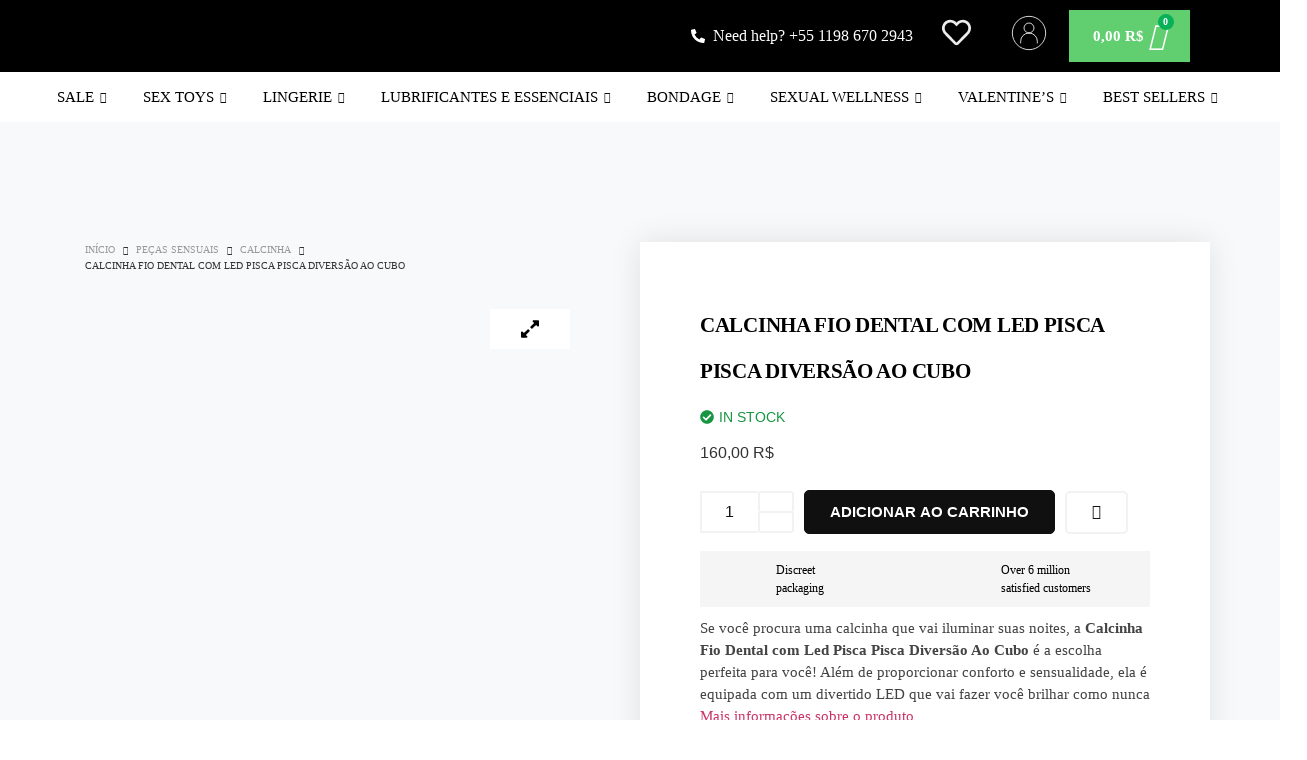

--- FILE ---
content_type: text/css
request_url: https://seducaobrasil.com.br/wp-content/uploads/elementor/css/post-18531.css?ver=1766430151
body_size: 1467
content:
.elementor-18531 .elementor-element.elementor-element-baf4c15:not(.elementor-motion-effects-element-type-background), .elementor-18531 .elementor-element.elementor-element-baf4c15 > .elementor-motion-effects-container > .elementor-motion-effects-layer{background-color:#F7F7F7;}.elementor-18531 .elementor-element.elementor-element-baf4c15{transition:background 0.3s, border 0.3s, border-radius 0.3s, box-shadow 0.3s;padding:15px 15px 15px 15px;}.elementor-18531 .elementor-element.elementor-element-baf4c15 > .elementor-background-overlay{transition:background 0.3s, border-radius 0.3s, opacity 0.3s;}.elementor-18531 .elementor-element.elementor-element-24be8bf > .elementor-container{max-width:1500px;}.elementor-widget-icon.elementor-view-stacked .elementor-icon{background-color:var( --e-global-color-primary );}.elementor-widget-icon.elementor-view-framed .elementor-icon, .elementor-widget-icon.elementor-view-default .elementor-icon{color:var( --e-global-color-primary );border-color:var( --e-global-color-primary );}.elementor-widget-icon.elementor-view-framed .elementor-icon, .elementor-widget-icon.elementor-view-default .elementor-icon svg{fill:var( --e-global-color-primary );}.elementor-18531 .elementor-element.elementor-element-1a8c7b6 .elementor-icon-wrapper{text-align:right;}.elementor-18531 .elementor-element.elementor-element-1a8c7b6.elementor-view-stacked .elementor-icon{background-color:#FFFFFF;}.elementor-18531 .elementor-element.elementor-element-1a8c7b6.elementor-view-framed .elementor-icon, .elementor-18531 .elementor-element.elementor-element-1a8c7b6.elementor-view-default .elementor-icon{color:#FFFFFF;border-color:#FFFFFF;}.elementor-18531 .elementor-element.elementor-element-1a8c7b6.elementor-view-framed .elementor-icon, .elementor-18531 .elementor-element.elementor-element-1a8c7b6.elementor-view-default .elementor-icon svg{fill:#FFFFFF;}.elementor-18531 .elementor-element.elementor-element-1a8c7b6 .elementor-icon{font-size:40px;}.elementor-18531 .elementor-element.elementor-element-1a8c7b6 .elementor-icon svg{height:40px;}.elementor-widget-heading .elementor-heading-title{font-family:var( --e-global-typography-primary-font-family ), Sans-serif;font-weight:var( --e-global-typography-primary-font-weight );color:var( --e-global-color-primary );}.elementor-18531 .elementor-element.elementor-element-443bafb .elementor-heading-title{font-family:"Times New Roman", Sans-serif;font-weight:600;color:#272727;}.elementor-widget-text-editor{font-family:var( --e-global-typography-text-font-family ), Sans-serif;font-weight:var( --e-global-typography-text-font-weight );color:var( --e-global-color-text );}.elementor-widget-text-editor.elementor-drop-cap-view-stacked .elementor-drop-cap{background-color:var( --e-global-color-primary );}.elementor-widget-text-editor.elementor-drop-cap-view-framed .elementor-drop-cap, .elementor-widget-text-editor.elementor-drop-cap-view-default .elementor-drop-cap{color:var( --e-global-color-primary );border-color:var( --e-global-color-primary );}.elementor-18531 .elementor-element.elementor-element-e205f8a{font-family:"Times New Roman", Sans-serif;font-weight:400;color:#505050;}.elementor-18531 .elementor-element.elementor-element-485c7b7 > .elementor-widget-container{margin:0px 0px 0px 0px;}.elementor-18531 .elementor-element.elementor-element-485c7b7{font-family:"Times New Roman", Sans-serif;font-size:12px;font-weight:400;}.elementor-bc-flex-widget .elementor-18531 .elementor-element.elementor-element-b649ebd.elementor-column .elementor-widget-wrap{align-items:center;}.elementor-18531 .elementor-element.elementor-element-b649ebd.elementor-column.elementor-element[data-element_type="column"] > .elementor-widget-wrap.elementor-element-populated{align-content:center;align-items:center;}.elementor-widget-image .widget-image-caption{color:var( --e-global-color-text );font-family:var( --e-global-typography-text-font-family ), Sans-serif;font-weight:var( --e-global-typography-text-font-weight );}.elementor-18531 .elementor-element.elementor-element-a27b3e5 img{width:45%;}.elementor-18531 .elementor-element.elementor-element-d90e06a:not(.elementor-motion-effects-element-type-background), .elementor-18531 .elementor-element.elementor-element-d90e06a > .elementor-motion-effects-container > .elementor-motion-effects-layer{background-color:#F7F7F7;}.elementor-18531 .elementor-element.elementor-element-d90e06a > .elementor-container{max-width:1500px;}.elementor-18531 .elementor-element.elementor-element-d90e06a{transition:background 0.3s, border 0.3s, border-radius 0.3s, box-shadow 0.3s;padding:15px 15px 15px 15px;}.elementor-18531 .elementor-element.elementor-element-d90e06a > .elementor-background-overlay{transition:background 0.3s, border-radius 0.3s, opacity 0.3s;}.elementor-widget-icon-list .elementor-icon-list-item:not(:last-child):after{border-color:var( --e-global-color-text );}.elementor-widget-icon-list .elementor-icon-list-icon i{color:var( --e-global-color-primary );}.elementor-widget-icon-list .elementor-icon-list-icon svg{fill:var( --e-global-color-primary );}.elementor-widget-icon-list .elementor-icon-list-item > .elementor-icon-list-text, .elementor-widget-icon-list .elementor-icon-list-item > a{font-family:var( --e-global-typography-text-font-family ), Sans-serif;font-weight:var( --e-global-typography-text-font-weight );}.elementor-widget-icon-list .elementor-icon-list-text{color:var( --e-global-color-secondary );}.elementor-18531 .elementor-element.elementor-element-7b49d43 .elementor-icon-list-icon i{transition:color 0.3s;}.elementor-18531 .elementor-element.elementor-element-7b49d43 .elementor-icon-list-icon svg{transition:fill 0.3s;}.elementor-18531 .elementor-element.elementor-element-7b49d43{--e-icon-list-icon-size:14px;--icon-vertical-offset:0px;}.elementor-18531 .elementor-element.elementor-element-7b49d43 .elementor-icon-list-item > .elementor-icon-list-text, .elementor-18531 .elementor-element.elementor-element-7b49d43 .elementor-icon-list-item > a{font-family:"Times New Roman", Sans-serif;font-size:14px;font-weight:400;}.elementor-18531 .elementor-element.elementor-element-7b49d43 .elementor-icon-list-text{transition:color 0.3s;}.elementor-bc-flex-widget .elementor-18531 .elementor-element.elementor-element-a657a64.elementor-column .elementor-widget-wrap{align-items:center;}.elementor-18531 .elementor-element.elementor-element-a657a64.elementor-column.elementor-element[data-element_type="column"] > .elementor-widget-wrap.elementor-element-populated{align-content:center;align-items:center;}.elementor-18531 .elementor-element.elementor-element-a0867bc .elementor-repeater-item-2db3ea8 > a :is(i, svg){color:#222222;fill:#222222;}.elementor-18531 .elementor-element.elementor-element-a0867bc .elementor-repeater-item-2db3ea8 > a:hover{color:#FFFFFF;background-color:#467BE9;}.elementor-18531 .elementor-element.elementor-element-a0867bc .elementor-repeater-item-2db3ea8 > a:hover svg path{stroke:#FFFFFF;fill:#FFFFFF;}.elementor-18531 .elementor-element.elementor-element-a0867bc .elementor-repeater-item-0c626b0 > a :is(i, svg){color:#222222;fill:#222222;}.elementor-18531 .elementor-element.elementor-element-a0867bc .elementor-repeater-item-0c626b0 > a:hover{color:#FFFFFF;background-color:#46A3DB;}.elementor-18531 .elementor-element.elementor-element-a0867bc .elementor-repeater-item-0c626b0 > a:hover svg path{stroke:#FFFFFF;fill:#FFFFFF;}.elementor-18531 .elementor-element.elementor-element-a0867bc .elementor-repeater-item-436c03d > a :is(i, svg){color:#222222;fill:#222222;}.elementor-18531 .elementor-element.elementor-element-a0867bc .elementor-repeater-item-436c03d > a:hover{color:#FDFDFD;background-color:#C7007F;}.elementor-18531 .elementor-element.elementor-element-a0867bc .elementor-repeater-item-436c03d > a:hover svg path{stroke:#FDFDFD;fill:#FDFDFD;}.elementor-18531 .elementor-element.elementor-element-a0867bc .elementor-repeater-item-b61450a > a :is(i, svg){color:#222222;fill:#222222;}.elementor-18531 .elementor-element.elementor-element-a0867bc .elementor-repeater-item-b61450a > a:hover{color:#FFFFFF;background-color:#C40808;}.elementor-18531 .elementor-element.elementor-element-a0867bc .elementor-repeater-item-b61450a > a:hover svg path{stroke:#FFFFFF;fill:#FFFFFF;}.elementor-18531 .elementor-element.elementor-element-a0867bc .ekit_social_media{text-align:left;}.elementor-18531 .elementor-element.elementor-element-a0867bc .ekit_social_media > li > a{text-align:center;text-decoration:none;border-radius:50% 50% 50% 50%;width:35px;height:35px;line-height:28px;}.elementor-18531 .elementor-element.elementor-element-a0867bc .ekit_social_media > li{display:inline-block;margin:5px 5px 5px 5px;}.elementor-18531 .elementor-element.elementor-element-a0867bc .ekit_social_media > li > a i{font-size:22px;}.elementor-18531 .elementor-element.elementor-element-a0867bc .ekit_social_media > li > a svg{max-width:22px;}.elementor-18531 .elementor-element.elementor-element-2224b66:not(.elementor-motion-effects-element-type-background), .elementor-18531 .elementor-element.elementor-element-2224b66 > .elementor-motion-effects-container > .elementor-motion-effects-layer{background-color:#232F3E;}.elementor-18531 .elementor-element.elementor-element-2224b66{transition:background 0.3s, border 0.3s, border-radius 0.3s, box-shadow 0.3s;}.elementor-18531 .elementor-element.elementor-element-2224b66 > .elementor-background-overlay{transition:background 0.3s, border-radius 0.3s, opacity 0.3s;}.elementor-18531 .elementor-element.elementor-element-583ecd8 > .elementor-element-populated{padding:10px 10px 10px 10px;}.elementor-18531 .elementor-element.elementor-element-d2ffcbe{--spacer-size:50px;}.elementor-18531 .elementor-element.elementor-element-b8992ab > .elementor-container{max-width:1500px;}.elementor-18531 .elementor-element.elementor-element-c7e6eb0 .elementor-heading-title{font-family:"Times New Roman", Sans-serif;font-size:17px;font-weight:600;color:#FFFFFF;}.elementor-18531 .elementor-element.elementor-element-9934b2c .elementor-icon-list-icon i{transition:color 0.3s;}.elementor-18531 .elementor-element.elementor-element-9934b2c .elementor-icon-list-icon svg{transition:fill 0.3s;}.elementor-18531 .elementor-element.elementor-element-9934b2c{--e-icon-list-icon-size:14px;--icon-vertical-offset:0px;}.elementor-18531 .elementor-element.elementor-element-9934b2c .elementor-icon-list-item > .elementor-icon-list-text, .elementor-18531 .elementor-element.elementor-element-9934b2c .elementor-icon-list-item > a{font-family:"Times New Roman", Sans-serif;font-size:15px;font-weight:400;}.elementor-18531 .elementor-element.elementor-element-9934b2c .elementor-icon-list-text{color:#EBEBEB;transition:color 0.3s;}.elementor-18531 .elementor-element.elementor-element-581bc4c .elementor-heading-title{font-family:"Times New Roman", Sans-serif;font-size:17px;font-weight:600;color:#FFFFFF;}.elementor-18531 .elementor-element.elementor-element-e1f4135{font-family:"Times New Roman", Sans-serif;font-size:12px;font-weight:400;color:#EBEBEB;}.elementor-18531 .elementor-element.elementor-element-0bae8d8 > .elementor-widget-container{background-color:#37424F;margin:0px 90px 0px 0px;padding:10px 10px 10px 10px;}.elementor-18531 .elementor-element.elementor-element-0bae8d8 .elementor-icon-list-icon i{color:#F8F8F8;transition:color 0.3s;}.elementor-18531 .elementor-element.elementor-element-0bae8d8 .elementor-icon-list-icon svg{fill:#F8F8F8;transition:fill 0.3s;}.elementor-18531 .elementor-element.elementor-element-0bae8d8{--e-icon-list-icon-size:14px;--icon-vertical-offset:0px;}.elementor-18531 .elementor-element.elementor-element-0bae8d8 .elementor-icon-list-item > .elementor-icon-list-text, .elementor-18531 .elementor-element.elementor-element-0bae8d8 .elementor-icon-list-item > a{font-family:"Times New Roman", Sans-serif;font-size:14px;font-weight:400;}.elementor-18531 .elementor-element.elementor-element-0bae8d8 .elementor-icon-list-text{color:#EBEBEB;transition:color 0.8s;}.elementor-18531 .elementor-element.elementor-element-0bae8d8 .elementor-icon-list-item:hover .elementor-icon-list-text{color:#8A8A8A;}.elementor-18531 .elementor-element.elementor-element-79aeeb2 > .elementor-widget-container{background-color:#37424F;margin:0px 90px 0px 0px;padding:10px 10px 10px 10px;}.elementor-18531 .elementor-element.elementor-element-79aeeb2 .elementor-icon-list-icon i{color:#F8F8F8;transition:color 0.3s;}.elementor-18531 .elementor-element.elementor-element-79aeeb2 .elementor-icon-list-icon svg{fill:#F8F8F8;transition:fill 0.3s;}.elementor-18531 .elementor-element.elementor-element-79aeeb2{--e-icon-list-icon-size:14px;--icon-vertical-offset:0px;}.elementor-18531 .elementor-element.elementor-element-79aeeb2 .elementor-icon-list-item > .elementor-icon-list-text, .elementor-18531 .elementor-element.elementor-element-79aeeb2 .elementor-icon-list-item > a{font-family:"Times New Roman", Sans-serif;font-size:14px;font-weight:400;}.elementor-18531 .elementor-element.elementor-element-79aeeb2 .elementor-icon-list-text{color:#EBEBEB;transition:color 0.8s;}.elementor-18531 .elementor-element.elementor-element-79aeeb2 .elementor-icon-list-item:hover .elementor-icon-list-text{color:#8A8A8A;}.elementor-18531 .elementor-element.elementor-element-203327e .elementor-heading-title{font-family:"Times New Roman", Sans-serif;font-size:17px;font-weight:600;color:#FFFFFF;}.elementor-18531 .elementor-element.elementor-element-0ef6620 .elementor-icon-list-icon i{transition:color 0.3s;}.elementor-18531 .elementor-element.elementor-element-0ef6620 .elementor-icon-list-icon svg{transition:fill 0.3s;}.elementor-18531 .elementor-element.elementor-element-0ef6620{--e-icon-list-icon-size:14px;--icon-vertical-offset:0px;}.elementor-18531 .elementor-element.elementor-element-0ef6620 .elementor-icon-list-item > .elementor-icon-list-text, .elementor-18531 .elementor-element.elementor-element-0ef6620 .elementor-icon-list-item > a{font-family:"Times New Roman", Sans-serif;font-size:15px;font-weight:400;}.elementor-18531 .elementor-element.elementor-element-0ef6620 .elementor-icon-list-text{color:#EBEBEB;transition:color 0.3s;}.elementor-bc-flex-widget .elementor-18531 .elementor-element.elementor-element-d65625b.elementor-column .elementor-widget-wrap{align-items:center;}.elementor-18531 .elementor-element.elementor-element-d65625b.elementor-column.elementor-element[data-element_type="column"] > .elementor-widget-wrap.elementor-element-populated{align-content:center;align-items:center;}.elementor-18531 .elementor-element.elementor-element-d65625b.elementor-column > .elementor-widget-wrap{justify-content:center;}.elementor-18531 .elementor-element.elementor-element-be6590f img{width:100%;}.elementor-18531 .elementor-element.elementor-element-a2bb10b .elementor-repeater-item-be46d49.elementor-social-icon{background-color:#A50C5A;}.elementor-18531 .elementor-element.elementor-element-a2bb10b{--grid-template-columns:repeat(0, auto);--icon-size:15px;--grid-column-gap:5px;--grid-row-gap:0px;}.elementor-18531 .elementor-element.elementor-element-a2bb10b .elementor-widget-container{text-align:center;}.elementor-18531 .elementor-element.elementor-element-9a3493b:not(.elementor-motion-effects-element-type-background), .elementor-18531 .elementor-element.elementor-element-9a3493b > .elementor-motion-effects-container > .elementor-motion-effects-layer{background-color:#232F3E;}.elementor-18531 .elementor-element.elementor-element-9a3493b > .elementor-container{max-width:1500px;}.elementor-18531 .elementor-element.elementor-element-9a3493b{transition:background 0.3s, border 0.3s, border-radius 0.3s, box-shadow 0.3s;}.elementor-18531 .elementor-element.elementor-element-9a3493b > .elementor-background-overlay{transition:background 0.3s, border-radius 0.3s, opacity 0.3s;}.elementor-bc-flex-widget .elementor-18531 .elementor-element.elementor-element-e4c0d67.elementor-column .elementor-widget-wrap{align-items:center;}.elementor-18531 .elementor-element.elementor-element-e4c0d67.elementor-column.elementor-element[data-element_type="column"] > .elementor-widget-wrap.elementor-element-populated{align-content:center;align-items:center;}.elementor-bc-flex-widget .elementor-18531 .elementor-element.elementor-element-0121697.elementor-column .elementor-widget-wrap{align-items:center;}.elementor-18531 .elementor-element.elementor-element-0121697.elementor-column.elementor-element[data-element_type="column"] > .elementor-widget-wrap.elementor-element-populated{align-content:center;align-items:center;}.elementor-18531 .elementor-element.elementor-element-a7df462 > .elementor-widget-container{margin:-20px 0px 0px 0px;}.elementor-18531 .elementor-element.elementor-element-74faa81 .elementor-icon-list-icon i{color:#FFFFFF;transition:color 0.3s;}.elementor-18531 .elementor-element.elementor-element-74faa81 .elementor-icon-list-icon svg{fill:#FFFFFF;transition:fill 0.3s;}.elementor-18531 .elementor-element.elementor-element-74faa81{--e-icon-list-icon-size:14px;--icon-vertical-offset:0px;}.elementor-18531 .elementor-element.elementor-element-74faa81 .elementor-icon-list-item > .elementor-icon-list-text, .elementor-18531 .elementor-element.elementor-element-74faa81 .elementor-icon-list-item > a{font-family:"Times New Roman", Sans-serif;font-size:13px;font-weight:400;}.elementor-18531 .elementor-element.elementor-element-74faa81 .elementor-icon-list-text{color:#FFFFFF;transition:color 0.3s;}.elementor-18531 .elementor-element.elementor-element-4d36806 > .elementor-widget-container{margin:-22px 0px 0px 0px;}.elementor-18531 .elementor-element.elementor-element-4d36806{font-family:"Times New Roman", Sans-serif;font-size:12px;font-weight:100;color:#FFFFFF;}.elementor-18531 .elementor-element.elementor-element-e9c6248:not(.elementor-motion-effects-element-type-background), .elementor-18531 .elementor-element.elementor-element-e9c6248 > .elementor-motion-effects-container > .elementor-motion-effects-layer{background-color:#232F3E;}.elementor-18531 .elementor-element.elementor-element-e9c6248{transition:background 0.3s, border 0.3s, border-radius 0.3s, box-shadow 0.3s;margin-top:0px;margin-bottom:0px;}.elementor-18531 .elementor-element.elementor-element-e9c6248 > .elementor-background-overlay{transition:background 0.3s, border-radius 0.3s, opacity 0.3s;}.elementor-bc-flex-widget .elementor-18531 .elementor-element.elementor-element-965c66e.elementor-column .elementor-widget-wrap{align-items:center;}.elementor-18531 .elementor-element.elementor-element-965c66e.elementor-column.elementor-element[data-element_type="column"] > .elementor-widget-wrap.elementor-element-populated{align-content:center;align-items:center;}.elementor-18531 .elementor-element.elementor-element-28bbfe6 > .elementor-widget-container{margin:0px 0px -17px 0px;}.elementor-18531 .elementor-element.elementor-element-28bbfe6{text-align:center;font-family:"Times New Roman", Sans-serif;font-weight:400;color:#FFFFFF;}@media(max-width:767px){.elementor-18531 .elementor-element.elementor-element-c7e6eb0{text-align:center;}.elementor-18531 .elementor-element.elementor-element-581bc4c{text-align:center;}.elementor-18531 .elementor-element.elementor-element-e1f4135{text-align:center;}.elementor-18531 .elementor-element.elementor-element-0bae8d8 > .elementor-widget-container{margin:0px 0px 0px 0px;}.elementor-18531 .elementor-element.elementor-element-79aeeb2 > .elementor-widget-container{margin:0px 0px 0px 0px;}.elementor-18531 .elementor-element.elementor-element-203327e{text-align:center;}.elementor-18531 .elementor-element.elementor-element-a7df462 > .elementor-widget-container{margin:0px 0px 0px 0px;}.elementor-18531 .elementor-element.elementor-element-a7df462 img{width:35%;}.elementor-18531 .elementor-element.elementor-element-4d36806{text-align:center;}}@media(min-width:768px){.elementor-18531 .elementor-element.elementor-element-d72ea92{width:100%;}.elementor-18531 .elementor-element.elementor-element-04486fd{width:68%;}.elementor-18531 .elementor-element.elementor-element-a657a64{width:32%;}.elementor-18531 .elementor-element.elementor-element-e4c0d67{width:75.527%;}.elementor-18531 .elementor-element.elementor-element-0121697{width:8.864%;}.elementor-18531 .elementor-element.elementor-element-114732b{width:14.941%;}}

--- FILE ---
content_type: text/css
request_url: https://seducaobrasil.com.br/wp-content/uploads/elementor/css/post-18955.css?ver=1766430152
body_size: 1758
content:
.elementor-18955 .elementor-element.elementor-element-3ff3d447:not(.elementor-motion-effects-element-type-background), .elementor-18955 .elementor-element.elementor-element-3ff3d447 > .elementor-motion-effects-container > .elementor-motion-effects-layer{background-color:#917D7D00;}.elementor-18955 .elementor-element.elementor-element-3ff3d447 > .elementor-container{max-width:1500px;}.elementor-18955 .elementor-element.elementor-element-3ff3d447{box-shadow:0px 10px 25px 0px rgba(0, 0, 0, 0.1);transition:background 0.3s, border 0.3s, border-radius 0.3s, box-shadow 0.3s;}.elementor-18955 .elementor-element.elementor-element-3ff3d447 > .elementor-background-overlay{transition:background 0.3s, border-radius 0.3s, opacity 0.3s;}.elementor-18955 .elementor-element.elementor-element-7610d58d:not(.elementor-motion-effects-element-type-background) > .elementor-widget-wrap, .elementor-18955 .elementor-element.elementor-element-7610d58d > .elementor-widget-wrap > .elementor-motion-effects-container > .elementor-motion-effects-layer{background-color:#FFFFFF;}.elementor-18955 .elementor-element.elementor-element-7610d58d > .elementor-element-populated{transition:background 0.3s, border 0.3s, border-radius 0.3s, box-shadow 0.3s;}.elementor-18955 .elementor-element.elementor-element-7610d58d > .elementor-element-populated > .elementor-background-overlay{transition:background 0.3s, border-radius 0.3s, opacity 0.3s;}.elementor-18955 .elementor-element.elementor-element-1ee4dd1d > .elementor-container{max-width:1600px;}.elementor-18955 .elementor-element.elementor-element-1ee4dd1d{margin-top:0px;margin-bottom:0px;}.elementor-18955 .elementor-element.elementor-element-73a6c742 > .elementor-element-populated{padding:35px 0px 30px 30px;}.elementor-widget-icon-list .elementor-icon-list-item:not(:last-child):after{border-color:var( --e-global-color-text );}.elementor-widget-icon-list .elementor-icon-list-icon i{color:var( --e-global-color-primary );}.elementor-widget-icon-list .elementor-icon-list-icon svg{fill:var( --e-global-color-primary );}.elementor-widget-icon-list .elementor-icon-list-item > .elementor-icon-list-text, .elementor-widget-icon-list .elementor-icon-list-item > a{font-family:var( --e-global-typography-text-font-family ), Sans-serif;font-weight:var( --e-global-typography-text-font-weight );}.elementor-widget-icon-list .elementor-icon-list-text{color:var( --e-global-color-secondary );}.elementor-18955 .elementor-element.elementor-element-ea5c077 .elementor-icon-list-items:not(.elementor-inline-items) .elementor-icon-list-item:not(:last-child){padding-block-end:calc(8px/2);}.elementor-18955 .elementor-element.elementor-element-ea5c077 .elementor-icon-list-items:not(.elementor-inline-items) .elementor-icon-list-item:not(:first-child){margin-block-start:calc(8px/2);}.elementor-18955 .elementor-element.elementor-element-ea5c077 .elementor-icon-list-items.elementor-inline-items .elementor-icon-list-item{margin-inline:calc(8px/2);}.elementor-18955 .elementor-element.elementor-element-ea5c077 .elementor-icon-list-items.elementor-inline-items{margin-inline:calc(-8px/2);}.elementor-18955 .elementor-element.elementor-element-ea5c077 .elementor-icon-list-items.elementor-inline-items .elementor-icon-list-item:after{inset-inline-end:calc(-8px/2);}.elementor-18955 .elementor-element.elementor-element-ea5c077 .elementor-icon-list-icon i{color:#FFB25D;transition:color 0.3s;}.elementor-18955 .elementor-element.elementor-element-ea5c077 .elementor-icon-list-icon svg{fill:#FFB25D;transition:fill 0.3s;}.elementor-18955 .elementor-element.elementor-element-ea5c077{--e-icon-list-icon-size:6px;--icon-vertical-align:flex-start;--icon-vertical-offset:9px;}.elementor-18955 .elementor-element.elementor-element-ea5c077 .elementor-icon-list-item > .elementor-icon-list-text, .elementor-18955 .elementor-element.elementor-element-ea5c077 .elementor-icon-list-item > a{font-family:"Roboto", Sans-serif;font-size:16px;font-weight:500;text-transform:uppercase;}.elementor-18955 .elementor-element.elementor-element-ea5c077 .elementor-icon-list-text{color:#1D1D1D;transition:color 0.3s;}.elementor-18955 .elementor-element.elementor-element-ab32ade .elementor-icon-list-items:not(.elementor-inline-items) .elementor-icon-list-item:not(:last-child){padding-block-end:calc(8px/2);}.elementor-18955 .elementor-element.elementor-element-ab32ade .elementor-icon-list-items:not(.elementor-inline-items) .elementor-icon-list-item:not(:first-child){margin-block-start:calc(8px/2);}.elementor-18955 .elementor-element.elementor-element-ab32ade .elementor-icon-list-items.elementor-inline-items .elementor-icon-list-item{margin-inline:calc(8px/2);}.elementor-18955 .elementor-element.elementor-element-ab32ade .elementor-icon-list-items.elementor-inline-items{margin-inline:calc(-8px/2);}.elementor-18955 .elementor-element.elementor-element-ab32ade .elementor-icon-list-items.elementor-inline-items .elementor-icon-list-item:after{inset-inline-end:calc(-8px/2);}.elementor-18955 .elementor-element.elementor-element-ab32ade .elementor-icon-list-icon i{color:#FFB25D;transition:color 0.3s;}.elementor-18955 .elementor-element.elementor-element-ab32ade .elementor-icon-list-icon svg{fill:#FFB25D;transition:fill 0.3s;}.elementor-18955 .elementor-element.elementor-element-ab32ade{--e-icon-list-icon-size:6px;--icon-vertical-align:flex-start;--icon-vertical-offset:9px;}.elementor-18955 .elementor-element.elementor-element-ab32ade .elementor-icon-list-item > .elementor-icon-list-text, .elementor-18955 .elementor-element.elementor-element-ab32ade .elementor-icon-list-item > a{font-family:"Roboto", Sans-serif;font-size:16px;font-weight:500;text-transform:uppercase;}.elementor-18955 .elementor-element.elementor-element-ab32ade .elementor-icon-list-text{color:#1D1D1D;transition:color 0.3s;}.elementor-18955 .elementor-element.elementor-element-c1d1bfe .elementor-icon-list-items:not(.elementor-inline-items) .elementor-icon-list-item:not(:last-child){padding-block-end:calc(8px/2);}.elementor-18955 .elementor-element.elementor-element-c1d1bfe .elementor-icon-list-items:not(.elementor-inline-items) .elementor-icon-list-item:not(:first-child){margin-block-start:calc(8px/2);}.elementor-18955 .elementor-element.elementor-element-c1d1bfe .elementor-icon-list-items.elementor-inline-items .elementor-icon-list-item{margin-inline:calc(8px/2);}.elementor-18955 .elementor-element.elementor-element-c1d1bfe .elementor-icon-list-items.elementor-inline-items{margin-inline:calc(-8px/2);}.elementor-18955 .elementor-element.elementor-element-c1d1bfe .elementor-icon-list-items.elementor-inline-items .elementor-icon-list-item:after{inset-inline-end:calc(-8px/2);}.elementor-18955 .elementor-element.elementor-element-c1d1bfe .elementor-icon-list-icon i{color:#FFB25D;transition:color 0.3s;}.elementor-18955 .elementor-element.elementor-element-c1d1bfe .elementor-icon-list-icon svg{fill:#FFB25D;transition:fill 0.3s;}.elementor-18955 .elementor-element.elementor-element-c1d1bfe{--e-icon-list-icon-size:6px;--icon-vertical-align:flex-start;--icon-vertical-offset:9px;}.elementor-18955 .elementor-element.elementor-element-c1d1bfe .elementor-icon-list-item > .elementor-icon-list-text, .elementor-18955 .elementor-element.elementor-element-c1d1bfe .elementor-icon-list-item > a{font-family:"Roboto", Sans-serif;font-size:16px;font-weight:500;text-transform:uppercase;}.elementor-18955 .elementor-element.elementor-element-c1d1bfe .elementor-icon-list-text{color:#1D1D1D;transition:color 0.3s;}.elementor-18955 .elementor-element.elementor-element-11c5a0db .ekit_page_list_content{flex-direction:row;}.elementor-18955 .elementor-element.elementor-element-11c5a0db .elementor-icon-list-icon{display:flex;align-items:center;justify-content:center;width:14px;}.elementor-18955 .elementor-element.elementor-element-11c5a0db .elementor-icon-list-icon i{font-size:14px;}.elementor-18955 .elementor-element.elementor-element-11c5a0db .elementor-icon-list-icon svg{max-width:14px;}.elementor-18955 .elementor-element.elementor-element-11c5a0db .elementor-icon-list-text{color:#777777;margin:0px 0px 15px 0px;}.elementor-18955 .elementor-element.elementor-element-11c5a0db .elementor-icon-list-item:hover .elementor-icon-list-text{color:#FFB25D;}.elementor-18955 .elementor-element.elementor-element-11c5a0db .elementor-icon-list-item{font-size:13px;line-height:1em;}.elementor-18955 .elementor-element.elementor-element-11c5a0db .ekit_menu_label{align-self:center;}.elementor-18955 .elementor-element.elementor-element-d6abf91 .elementor-icon-list-items:not(.elementor-inline-items) .elementor-icon-list-item:not(:last-child){padding-block-end:calc(8px/2);}.elementor-18955 .elementor-element.elementor-element-d6abf91 .elementor-icon-list-items:not(.elementor-inline-items) .elementor-icon-list-item:not(:first-child){margin-block-start:calc(8px/2);}.elementor-18955 .elementor-element.elementor-element-d6abf91 .elementor-icon-list-items.elementor-inline-items .elementor-icon-list-item{margin-inline:calc(8px/2);}.elementor-18955 .elementor-element.elementor-element-d6abf91 .elementor-icon-list-items.elementor-inline-items{margin-inline:calc(-8px/2);}.elementor-18955 .elementor-element.elementor-element-d6abf91 .elementor-icon-list-items.elementor-inline-items .elementor-icon-list-item:after{inset-inline-end:calc(-8px/2);}.elementor-18955 .elementor-element.elementor-element-d6abf91 .elementor-icon-list-icon i{color:#FFB25D;transition:color 0.3s;}.elementor-18955 .elementor-element.elementor-element-d6abf91 .elementor-icon-list-icon svg{fill:#FFB25D;transition:fill 0.3s;}.elementor-18955 .elementor-element.elementor-element-d6abf91{--e-icon-list-icon-size:6px;--icon-vertical-align:flex-start;--icon-vertical-offset:9px;}.elementor-18955 .elementor-element.elementor-element-d6abf91 .elementor-icon-list-item > .elementor-icon-list-text, .elementor-18955 .elementor-element.elementor-element-d6abf91 .elementor-icon-list-item > a{font-family:"Roboto", Sans-serif;font-size:16px;font-weight:500;text-transform:uppercase;}.elementor-18955 .elementor-element.elementor-element-d6abf91 .elementor-icon-list-text{color:#1D1D1D;transition:color 0.3s;}.elementor-18955 .elementor-element.elementor-element-6cad17c .ekit_page_list_content{flex-direction:row;}.elementor-18955 .elementor-element.elementor-element-6cad17c .elementor-icon-list-icon{display:flex;align-items:center;justify-content:center;width:14px;}.elementor-18955 .elementor-element.elementor-element-6cad17c .elementor-icon-list-icon i{font-size:14px;}.elementor-18955 .elementor-element.elementor-element-6cad17c .elementor-icon-list-icon svg{max-width:14px;}.elementor-18955 .elementor-element.elementor-element-6cad17c .elementor-icon-list-text{color:#777777;margin:0px 0px 15px 0px;}.elementor-18955 .elementor-element.elementor-element-6cad17c .elementor-icon-list-item:hover .elementor-icon-list-text{color:#FFB25D;}.elementor-18955 .elementor-element.elementor-element-6cad17c .elementor-icon-list-item{font-size:13px;line-height:1em;}.elementor-18955 .elementor-element.elementor-element-6cad17c .ekit_menu_label{align-self:center;}.elementor-18955 .elementor-element.elementor-element-76c885e .elementor-icon-list-items:not(.elementor-inline-items) .elementor-icon-list-item:not(:last-child){padding-block-end:calc(8px/2);}.elementor-18955 .elementor-element.elementor-element-76c885e .elementor-icon-list-items:not(.elementor-inline-items) .elementor-icon-list-item:not(:first-child){margin-block-start:calc(8px/2);}.elementor-18955 .elementor-element.elementor-element-76c885e .elementor-icon-list-items.elementor-inline-items .elementor-icon-list-item{margin-inline:calc(8px/2);}.elementor-18955 .elementor-element.elementor-element-76c885e .elementor-icon-list-items.elementor-inline-items{margin-inline:calc(-8px/2);}.elementor-18955 .elementor-element.elementor-element-76c885e .elementor-icon-list-items.elementor-inline-items .elementor-icon-list-item:after{inset-inline-end:calc(-8px/2);}.elementor-18955 .elementor-element.elementor-element-76c885e .elementor-icon-list-icon i{color:#FFB25D;transition:color 0.3s;}.elementor-18955 .elementor-element.elementor-element-76c885e .elementor-icon-list-icon svg{fill:#FFB25D;transition:fill 0.3s;}.elementor-18955 .elementor-element.elementor-element-76c885e{--e-icon-list-icon-size:6px;--icon-vertical-align:flex-start;--icon-vertical-offset:9px;}.elementor-18955 .elementor-element.elementor-element-76c885e .elementor-icon-list-item > .elementor-icon-list-text, .elementor-18955 .elementor-element.elementor-element-76c885e .elementor-icon-list-item > a{font-family:"Roboto", Sans-serif;font-size:16px;font-weight:500;text-transform:uppercase;}.elementor-18955 .elementor-element.elementor-element-76c885e .elementor-icon-list-text{color:#1D1D1D;transition:color 0.3s;}.elementor-18955 .elementor-element.elementor-element-69f77447 .ekit_page_list_content{flex-direction:row;}.elementor-18955 .elementor-element.elementor-element-69f77447 .elementor-icon-list-icon{display:flex;align-items:center;justify-content:center;width:14px;}.elementor-18955 .elementor-element.elementor-element-69f77447 .elementor-icon-list-icon i{font-size:14px;}.elementor-18955 .elementor-element.elementor-element-69f77447 .elementor-icon-list-icon svg{max-width:14px;}.elementor-18955 .elementor-element.elementor-element-69f77447 .elementor-icon-list-text{color:#777777;margin:0px 0px 15px 0px;}.elementor-18955 .elementor-element.elementor-element-69f77447 .elementor-icon-list-item:hover .elementor-icon-list-text{color:#FFB25D;}.elementor-18955 .elementor-element.elementor-element-69f77447 .elementor-icon-list-item{font-size:13px;line-height:1em;}.elementor-18955 .elementor-element.elementor-element-69f77447 .ekit_menu_label{align-self:center;}.elementor-18955 .elementor-element.elementor-element-17381bd8 > .elementor-element-populated{padding:35px 0px 30px 30px;}.elementor-18955 .elementor-element.elementor-element-f30fbca .elementor-icon-list-items:not(.elementor-inline-items) .elementor-icon-list-item:not(:last-child){padding-block-end:calc(8px/2);}.elementor-18955 .elementor-element.elementor-element-f30fbca .elementor-icon-list-items:not(.elementor-inline-items) .elementor-icon-list-item:not(:first-child){margin-block-start:calc(8px/2);}.elementor-18955 .elementor-element.elementor-element-f30fbca .elementor-icon-list-items.elementor-inline-items .elementor-icon-list-item{margin-inline:calc(8px/2);}.elementor-18955 .elementor-element.elementor-element-f30fbca .elementor-icon-list-items.elementor-inline-items{margin-inline:calc(-8px/2);}.elementor-18955 .elementor-element.elementor-element-f30fbca .elementor-icon-list-items.elementor-inline-items .elementor-icon-list-item:after{inset-inline-end:calc(-8px/2);}.elementor-18955 .elementor-element.elementor-element-f30fbca .elementor-icon-list-icon i{color:#FFB25D;transition:color 0.3s;}.elementor-18955 .elementor-element.elementor-element-f30fbca .elementor-icon-list-icon svg{fill:#FFB25D;transition:fill 0.3s;}.elementor-18955 .elementor-element.elementor-element-f30fbca{--e-icon-list-icon-size:6px;--icon-vertical-align:flex-start;--icon-vertical-offset:9px;}.elementor-18955 .elementor-element.elementor-element-f30fbca .elementor-icon-list-item > .elementor-icon-list-text, .elementor-18955 .elementor-element.elementor-element-f30fbca .elementor-icon-list-item > a{font-family:"Roboto", Sans-serif;font-size:16px;font-weight:500;text-transform:uppercase;}.elementor-18955 .elementor-element.elementor-element-f30fbca .elementor-icon-list-text{color:#1D1D1D;transition:color 0.3s;}.elementor-18955 .elementor-element.elementor-element-6fd8276d .ekit_page_list_content{flex-direction:row;}.elementor-18955 .elementor-element.elementor-element-6fd8276d .elementor-icon-list-icon{display:flex;align-items:center;justify-content:center;width:14px;}.elementor-18955 .elementor-element.elementor-element-6fd8276d .elementor-icon-list-icon i{font-size:14px;}.elementor-18955 .elementor-element.elementor-element-6fd8276d .elementor-icon-list-icon svg{max-width:14px;}.elementor-18955 .elementor-element.elementor-element-6fd8276d .elementor-icon-list-text{color:#777777;margin:0px 0px 15px 0px;}.elementor-18955 .elementor-element.elementor-element-6fd8276d .elementor-icon-list-item:hover .elementor-icon-list-text{color:#FFB25D;}.elementor-18955 .elementor-element.elementor-element-6fd8276d .elementor-icon-list-item{font-size:13px;line-height:1em;}.elementor-18955 .elementor-element.elementor-element-6fd8276d .ekit_menu_label{align-self:center;}.elementor-18955 .elementor-element.elementor-element-beb8308 .elementor-icon-list-items:not(.elementor-inline-items) .elementor-icon-list-item:not(:last-child){padding-block-end:calc(8px/2);}.elementor-18955 .elementor-element.elementor-element-beb8308 .elementor-icon-list-items:not(.elementor-inline-items) .elementor-icon-list-item:not(:first-child){margin-block-start:calc(8px/2);}.elementor-18955 .elementor-element.elementor-element-beb8308 .elementor-icon-list-items.elementor-inline-items .elementor-icon-list-item{margin-inline:calc(8px/2);}.elementor-18955 .elementor-element.elementor-element-beb8308 .elementor-icon-list-items.elementor-inline-items{margin-inline:calc(-8px/2);}.elementor-18955 .elementor-element.elementor-element-beb8308 .elementor-icon-list-items.elementor-inline-items .elementor-icon-list-item:after{inset-inline-end:calc(-8px/2);}.elementor-18955 .elementor-element.elementor-element-beb8308 .elementor-icon-list-icon i{color:#FFB25D;transition:color 0.3s;}.elementor-18955 .elementor-element.elementor-element-beb8308 .elementor-icon-list-icon svg{fill:#FFB25D;transition:fill 0.3s;}.elementor-18955 .elementor-element.elementor-element-beb8308{--e-icon-list-icon-size:6px;--icon-vertical-align:flex-start;--icon-vertical-offset:9px;}.elementor-18955 .elementor-element.elementor-element-beb8308 .elementor-icon-list-item > .elementor-icon-list-text, .elementor-18955 .elementor-element.elementor-element-beb8308 .elementor-icon-list-item > a{font-family:"Roboto", Sans-serif;font-size:16px;font-weight:500;text-transform:uppercase;}.elementor-18955 .elementor-element.elementor-element-beb8308 .elementor-icon-list-text{color:#1D1D1D;transition:color 0.3s;}.elementor-18955 .elementor-element.elementor-element-a9a15f2 .ekit_page_list_content{flex-direction:row;}.elementor-18955 .elementor-element.elementor-element-a9a15f2 .elementor-icon-list-icon{display:flex;align-items:center;justify-content:center;width:14px;}.elementor-18955 .elementor-element.elementor-element-a9a15f2 .elementor-icon-list-icon i{font-size:14px;}.elementor-18955 .elementor-element.elementor-element-a9a15f2 .elementor-icon-list-icon svg{max-width:14px;}.elementor-18955 .elementor-element.elementor-element-a9a15f2 .elementor-icon-list-text{color:#777777;margin:0px 0px 15px 0px;}.elementor-18955 .elementor-element.elementor-element-a9a15f2 .elementor-icon-list-item:hover .elementor-icon-list-text{color:#FFB25D;}.elementor-18955 .elementor-element.elementor-element-a9a15f2 .elementor-icon-list-item{font-size:13px;line-height:1em;}.elementor-18955 .elementor-element.elementor-element-a9a15f2 .ekit_menu_label{align-self:center;}.elementor-18955 .elementor-element.elementor-element-227d953 .elementor-icon-list-items:not(.elementor-inline-items) .elementor-icon-list-item:not(:last-child){padding-block-end:calc(8px/2);}.elementor-18955 .elementor-element.elementor-element-227d953 .elementor-icon-list-items:not(.elementor-inline-items) .elementor-icon-list-item:not(:first-child){margin-block-start:calc(8px/2);}.elementor-18955 .elementor-element.elementor-element-227d953 .elementor-icon-list-items.elementor-inline-items .elementor-icon-list-item{margin-inline:calc(8px/2);}.elementor-18955 .elementor-element.elementor-element-227d953 .elementor-icon-list-items.elementor-inline-items{margin-inline:calc(-8px/2);}.elementor-18955 .elementor-element.elementor-element-227d953 .elementor-icon-list-items.elementor-inline-items .elementor-icon-list-item:after{inset-inline-end:calc(-8px/2);}.elementor-18955 .elementor-element.elementor-element-227d953 .elementor-icon-list-icon i{color:#FFB25D;transition:color 0.3s;}.elementor-18955 .elementor-element.elementor-element-227d953 .elementor-icon-list-icon svg{fill:#FFB25D;transition:fill 0.3s;}.elementor-18955 .elementor-element.elementor-element-227d953{--e-icon-list-icon-size:6px;--icon-vertical-align:flex-start;--icon-vertical-offset:9px;}.elementor-18955 .elementor-element.elementor-element-227d953 .elementor-icon-list-item > .elementor-icon-list-text, .elementor-18955 .elementor-element.elementor-element-227d953 .elementor-icon-list-item > a{font-family:"Roboto", Sans-serif;font-size:16px;font-weight:500;text-transform:uppercase;}.elementor-18955 .elementor-element.elementor-element-227d953 .elementor-icon-list-text{color:#1D1D1D;transition:color 0.3s;}.elementor-18955 .elementor-element.elementor-element-a77d091 .elementor-icon-list-items:not(.elementor-inline-items) .elementor-icon-list-item:not(:last-child){padding-block-end:calc(8px/2);}.elementor-18955 .elementor-element.elementor-element-a77d091 .elementor-icon-list-items:not(.elementor-inline-items) .elementor-icon-list-item:not(:first-child){margin-block-start:calc(8px/2);}.elementor-18955 .elementor-element.elementor-element-a77d091 .elementor-icon-list-items.elementor-inline-items .elementor-icon-list-item{margin-inline:calc(8px/2);}.elementor-18955 .elementor-element.elementor-element-a77d091 .elementor-icon-list-items.elementor-inline-items{margin-inline:calc(-8px/2);}.elementor-18955 .elementor-element.elementor-element-a77d091 .elementor-icon-list-items.elementor-inline-items .elementor-icon-list-item:after{inset-inline-end:calc(-8px/2);}.elementor-18955 .elementor-element.elementor-element-a77d091 .elementor-icon-list-icon i{color:#FFB25D;transition:color 0.3s;}.elementor-18955 .elementor-element.elementor-element-a77d091 .elementor-icon-list-icon svg{fill:#FFB25D;transition:fill 0.3s;}.elementor-18955 .elementor-element.elementor-element-a77d091{--e-icon-list-icon-size:6px;--icon-vertical-align:flex-start;--icon-vertical-offset:9px;}.elementor-18955 .elementor-element.elementor-element-a77d091 .elementor-icon-list-item > .elementor-icon-list-text, .elementor-18955 .elementor-element.elementor-element-a77d091 .elementor-icon-list-item > a{font-family:"Roboto", Sans-serif;font-size:16px;font-weight:500;text-transform:uppercase;}.elementor-18955 .elementor-element.elementor-element-a77d091 .elementor-icon-list-text{color:#1D1D1D;transition:color 0.3s;}.elementor-18955 .elementor-element.elementor-element-c89e29d .elementor-icon-list-items:not(.elementor-inline-items) .elementor-icon-list-item:not(:last-child){padding-block-end:calc(8px/2);}.elementor-18955 .elementor-element.elementor-element-c89e29d .elementor-icon-list-items:not(.elementor-inline-items) .elementor-icon-list-item:not(:first-child){margin-block-start:calc(8px/2);}.elementor-18955 .elementor-element.elementor-element-c89e29d .elementor-icon-list-items.elementor-inline-items .elementor-icon-list-item{margin-inline:calc(8px/2);}.elementor-18955 .elementor-element.elementor-element-c89e29d .elementor-icon-list-items.elementor-inline-items{margin-inline:calc(-8px/2);}.elementor-18955 .elementor-element.elementor-element-c89e29d .elementor-icon-list-items.elementor-inline-items .elementor-icon-list-item:after{inset-inline-end:calc(-8px/2);}.elementor-18955 .elementor-element.elementor-element-c89e29d .elementor-icon-list-icon i{color:#FFB25D;transition:color 0.3s;}.elementor-18955 .elementor-element.elementor-element-c89e29d .elementor-icon-list-icon svg{fill:#FFB25D;transition:fill 0.3s;}.elementor-18955 .elementor-element.elementor-element-c89e29d{--e-icon-list-icon-size:6px;--icon-vertical-align:flex-start;--icon-vertical-offset:9px;}.elementor-18955 .elementor-element.elementor-element-c89e29d .elementor-icon-list-item > .elementor-icon-list-text, .elementor-18955 .elementor-element.elementor-element-c89e29d .elementor-icon-list-item > a{font-family:"Roboto", Sans-serif;font-size:16px;font-weight:500;text-transform:uppercase;}.elementor-18955 .elementor-element.elementor-element-c89e29d .elementor-icon-list-text{color:#1D1D1D;transition:color 0.3s;}.elementor-18955 .elementor-element.elementor-element-23c3bedc > .elementor-element-populated{padding:35px 0px 30px 30px;}.elementor-18955 .elementor-element.elementor-element-23c3bedc{z-index:2;}.elementor-18955 .elementor-element.elementor-element-728a796 .elementor-icon-list-items:not(.elementor-inline-items) .elementor-icon-list-item:not(:last-child){padding-block-end:calc(8px/2);}.elementor-18955 .elementor-element.elementor-element-728a796 .elementor-icon-list-items:not(.elementor-inline-items) .elementor-icon-list-item:not(:first-child){margin-block-start:calc(8px/2);}.elementor-18955 .elementor-element.elementor-element-728a796 .elementor-icon-list-items.elementor-inline-items .elementor-icon-list-item{margin-inline:calc(8px/2);}.elementor-18955 .elementor-element.elementor-element-728a796 .elementor-icon-list-items.elementor-inline-items{margin-inline:calc(-8px/2);}.elementor-18955 .elementor-element.elementor-element-728a796 .elementor-icon-list-items.elementor-inline-items .elementor-icon-list-item:after{inset-inline-end:calc(-8px/2);}.elementor-18955 .elementor-element.elementor-element-728a796 .elementor-icon-list-icon i{color:#FFB25D;transition:color 0.3s;}.elementor-18955 .elementor-element.elementor-element-728a796 .elementor-icon-list-icon svg{fill:#FFB25D;transition:fill 0.3s;}.elementor-18955 .elementor-element.elementor-element-728a796{--e-icon-list-icon-size:6px;--icon-vertical-align:flex-start;--icon-vertical-offset:9px;}.elementor-18955 .elementor-element.elementor-element-728a796 .elementor-icon-list-item > .elementor-icon-list-text, .elementor-18955 .elementor-element.elementor-element-728a796 .elementor-icon-list-item > a{font-family:"Roboto", Sans-serif;font-size:16px;font-weight:500;text-transform:uppercase;}.elementor-18955 .elementor-element.elementor-element-728a796 .elementor-icon-list-text{color:#1D1D1D;transition:color 0.3s;}.elementor-18955 .elementor-element.elementor-element-738797b .ekit_page_list_content{flex-direction:row;}.elementor-18955 .elementor-element.elementor-element-738797b .elementor-icon-list-icon{display:flex;align-items:center;justify-content:center;width:14px;}.elementor-18955 .elementor-element.elementor-element-738797b .elementor-icon-list-icon i{font-size:14px;}.elementor-18955 .elementor-element.elementor-element-738797b .elementor-icon-list-icon svg{max-width:14px;}.elementor-18955 .elementor-element.elementor-element-738797b .elementor-icon-list-text{color:#777777;margin:0px 0px 15px 0px;}.elementor-18955 .elementor-element.elementor-element-738797b .elementor-icon-list-item:hover .elementor-icon-list-text{color:#FFB25D;}.elementor-18955 .elementor-element.elementor-element-738797b .elementor-icon-list-item{font-size:13px;line-height:1em;}.elementor-18955 .elementor-element.elementor-element-738797b .ekit_menu_label{align-self:center;}.elementor-18955 .elementor-element.elementor-element-879d199 .elementor-icon-list-items:not(.elementor-inline-items) .elementor-icon-list-item:not(:last-child){padding-block-end:calc(8px/2);}.elementor-18955 .elementor-element.elementor-element-879d199 .elementor-icon-list-items:not(.elementor-inline-items) .elementor-icon-list-item:not(:first-child){margin-block-start:calc(8px/2);}.elementor-18955 .elementor-element.elementor-element-879d199 .elementor-icon-list-items.elementor-inline-items .elementor-icon-list-item{margin-inline:calc(8px/2);}.elementor-18955 .elementor-element.elementor-element-879d199 .elementor-icon-list-items.elementor-inline-items{margin-inline:calc(-8px/2);}.elementor-18955 .elementor-element.elementor-element-879d199 .elementor-icon-list-items.elementor-inline-items .elementor-icon-list-item:after{inset-inline-end:calc(-8px/2);}.elementor-18955 .elementor-element.elementor-element-879d199 .elementor-icon-list-icon i{color:#FFB25D;transition:color 0.3s;}.elementor-18955 .elementor-element.elementor-element-879d199 .elementor-icon-list-icon svg{fill:#FFB25D;transition:fill 0.3s;}.elementor-18955 .elementor-element.elementor-element-879d199{--e-icon-list-icon-size:6px;--icon-vertical-align:flex-start;--icon-vertical-offset:9px;}.elementor-18955 .elementor-element.elementor-element-879d199 .elementor-icon-list-item > .elementor-icon-list-text, .elementor-18955 .elementor-element.elementor-element-879d199 .elementor-icon-list-item > a{font-family:"Roboto", Sans-serif;font-size:16px;font-weight:500;text-transform:uppercase;}.elementor-18955 .elementor-element.elementor-element-879d199 .elementor-icon-list-text{color:#1D1D1D;transition:color 0.3s;}.elementor-18955 .elementor-element.elementor-element-7b25d9a .ekit_page_list_content{flex-direction:row;}.elementor-18955 .elementor-element.elementor-element-7b25d9a .elementor-icon-list-icon{display:flex;align-items:center;justify-content:center;width:14px;}.elementor-18955 .elementor-element.elementor-element-7b25d9a .elementor-icon-list-icon i{font-size:14px;}.elementor-18955 .elementor-element.elementor-element-7b25d9a .elementor-icon-list-icon svg{max-width:14px;}.elementor-18955 .elementor-element.elementor-element-7b25d9a .elementor-icon-list-text{color:#777777;margin:0px 0px 15px 0px;}.elementor-18955 .elementor-element.elementor-element-7b25d9a .elementor-icon-list-item:hover .elementor-icon-list-text{color:#FFB25D;}.elementor-18955 .elementor-element.elementor-element-7b25d9a .elementor-icon-list-item{font-size:13px;line-height:1em;}.elementor-18955 .elementor-element.elementor-element-7b25d9a .ekit_menu_label{align-self:center;}.elementor-18955 .elementor-element.elementor-element-24e7e96 .elementor-icon-list-items:not(.elementor-inline-items) .elementor-icon-list-item:not(:last-child){padding-block-end:calc(8px/2);}.elementor-18955 .elementor-element.elementor-element-24e7e96 .elementor-icon-list-items:not(.elementor-inline-items) .elementor-icon-list-item:not(:first-child){margin-block-start:calc(8px/2);}.elementor-18955 .elementor-element.elementor-element-24e7e96 .elementor-icon-list-items.elementor-inline-items .elementor-icon-list-item{margin-inline:calc(8px/2);}.elementor-18955 .elementor-element.elementor-element-24e7e96 .elementor-icon-list-items.elementor-inline-items{margin-inline:calc(-8px/2);}.elementor-18955 .elementor-element.elementor-element-24e7e96 .elementor-icon-list-items.elementor-inline-items .elementor-icon-list-item:after{inset-inline-end:calc(-8px/2);}.elementor-18955 .elementor-element.elementor-element-24e7e96 .elementor-icon-list-icon i{color:#FFB25D;transition:color 0.3s;}.elementor-18955 .elementor-element.elementor-element-24e7e96 .elementor-icon-list-icon svg{fill:#FFB25D;transition:fill 0.3s;}.elementor-18955 .elementor-element.elementor-element-24e7e96{--e-icon-list-icon-size:6px;--icon-vertical-align:flex-start;--icon-vertical-offset:9px;}.elementor-18955 .elementor-element.elementor-element-24e7e96 .elementor-icon-list-item > .elementor-icon-list-text, .elementor-18955 .elementor-element.elementor-element-24e7e96 .elementor-icon-list-item > a{font-family:"Roboto", Sans-serif;font-size:16px;font-weight:500;text-transform:uppercase;}.elementor-18955 .elementor-element.elementor-element-24e7e96 .elementor-icon-list-text{color:#1D1D1D;transition:color 0.3s;}.elementor-18955 .elementor-element.elementor-element-ac57cb9 .elementor-icon-list-items:not(.elementor-inline-items) .elementor-icon-list-item:not(:last-child){padding-block-end:calc(8px/2);}.elementor-18955 .elementor-element.elementor-element-ac57cb9 .elementor-icon-list-items:not(.elementor-inline-items) .elementor-icon-list-item:not(:first-child){margin-block-start:calc(8px/2);}.elementor-18955 .elementor-element.elementor-element-ac57cb9 .elementor-icon-list-items.elementor-inline-items .elementor-icon-list-item{margin-inline:calc(8px/2);}.elementor-18955 .elementor-element.elementor-element-ac57cb9 .elementor-icon-list-items.elementor-inline-items{margin-inline:calc(-8px/2);}.elementor-18955 .elementor-element.elementor-element-ac57cb9 .elementor-icon-list-items.elementor-inline-items .elementor-icon-list-item:after{inset-inline-end:calc(-8px/2);}.elementor-18955 .elementor-element.elementor-element-ac57cb9 .elementor-icon-list-icon i{color:#FFB25D;transition:color 0.3s;}.elementor-18955 .elementor-element.elementor-element-ac57cb9 .elementor-icon-list-icon svg{fill:#FFB25D;transition:fill 0.3s;}.elementor-18955 .elementor-element.elementor-element-ac57cb9{--e-icon-list-icon-size:6px;--icon-vertical-align:flex-start;--icon-vertical-offset:9px;}.elementor-18955 .elementor-element.elementor-element-ac57cb9 .elementor-icon-list-item > .elementor-icon-list-text, .elementor-18955 .elementor-element.elementor-element-ac57cb9 .elementor-icon-list-item > a{font-family:"Roboto", Sans-serif;font-size:16px;font-weight:500;text-transform:uppercase;}.elementor-18955 .elementor-element.elementor-element-ac57cb9 .elementor-icon-list-text{color:#1D1D1D;transition:color 0.3s;}.elementor-18955 .elementor-element.elementor-element-e8145f2 > .elementor-element-populated{padding:35px 0px 30px 30px;}.elementor-18955 .elementor-element.elementor-element-e8145f2{z-index:2;}.elementor-18955 .elementor-element.elementor-element-279481b .elementor-icon-list-items:not(.elementor-inline-items) .elementor-icon-list-item:not(:last-child){padding-block-end:calc(8px/2);}.elementor-18955 .elementor-element.elementor-element-279481b .elementor-icon-list-items:not(.elementor-inline-items) .elementor-icon-list-item:not(:first-child){margin-block-start:calc(8px/2);}.elementor-18955 .elementor-element.elementor-element-279481b .elementor-icon-list-items.elementor-inline-items .elementor-icon-list-item{margin-inline:calc(8px/2);}.elementor-18955 .elementor-element.elementor-element-279481b .elementor-icon-list-items.elementor-inline-items{margin-inline:calc(-8px/2);}.elementor-18955 .elementor-element.elementor-element-279481b .elementor-icon-list-items.elementor-inline-items .elementor-icon-list-item:after{inset-inline-end:calc(-8px/2);}.elementor-18955 .elementor-element.elementor-element-279481b .elementor-icon-list-icon i{color:#FFB25D;transition:color 0.3s;}.elementor-18955 .elementor-element.elementor-element-279481b .elementor-icon-list-icon svg{fill:#FFB25D;transition:fill 0.3s;}.elementor-18955 .elementor-element.elementor-element-279481b{--e-icon-list-icon-size:6px;--icon-vertical-align:flex-start;--icon-vertical-offset:9px;}.elementor-18955 .elementor-element.elementor-element-279481b .elementor-icon-list-item > .elementor-icon-list-text, .elementor-18955 .elementor-element.elementor-element-279481b .elementor-icon-list-item > a{font-family:"Roboto", Sans-serif;font-size:16px;font-weight:500;text-transform:uppercase;}.elementor-18955 .elementor-element.elementor-element-279481b .elementor-icon-list-text{color:#1D1D1D;transition:color 0.3s;}.elementor-18955 .elementor-element.elementor-element-c422e4a .ekit_page_list_content{flex-direction:row;}.elementor-18955 .elementor-element.elementor-element-c422e4a .elementor-icon-list-icon{display:flex;align-items:center;justify-content:center;width:14px;}.elementor-18955 .elementor-element.elementor-element-c422e4a .elementor-icon-list-icon i{font-size:14px;}.elementor-18955 .elementor-element.elementor-element-c422e4a .elementor-icon-list-icon svg{max-width:14px;}.elementor-18955 .elementor-element.elementor-element-c422e4a .elementor-icon-list-text{color:#777777;margin:0px 0px 15px 0px;}.elementor-18955 .elementor-element.elementor-element-c422e4a .elementor-icon-list-item:hover .elementor-icon-list-text{color:#FFB25D;}.elementor-18955 .elementor-element.elementor-element-c422e4a .elementor-icon-list-item{font-size:13px;line-height:1em;}.elementor-18955 .elementor-element.elementor-element-c422e4a .ekit_menu_label{align-self:center;}.elementor-18955 .elementor-element.elementor-element-e507972 .elementor-icon-list-items:not(.elementor-inline-items) .elementor-icon-list-item:not(:last-child){padding-block-end:calc(8px/2);}.elementor-18955 .elementor-element.elementor-element-e507972 .elementor-icon-list-items:not(.elementor-inline-items) .elementor-icon-list-item:not(:first-child){margin-block-start:calc(8px/2);}.elementor-18955 .elementor-element.elementor-element-e507972 .elementor-icon-list-items.elementor-inline-items .elementor-icon-list-item{margin-inline:calc(8px/2);}.elementor-18955 .elementor-element.elementor-element-e507972 .elementor-icon-list-items.elementor-inline-items{margin-inline:calc(-8px/2);}.elementor-18955 .elementor-element.elementor-element-e507972 .elementor-icon-list-items.elementor-inline-items .elementor-icon-list-item:after{inset-inline-end:calc(-8px/2);}.elementor-18955 .elementor-element.elementor-element-e507972 .elementor-icon-list-icon i{color:#FFB25D;transition:color 0.3s;}.elementor-18955 .elementor-element.elementor-element-e507972 .elementor-icon-list-icon svg{fill:#FFB25D;transition:fill 0.3s;}.elementor-18955 .elementor-element.elementor-element-e507972{--e-icon-list-icon-size:6px;--icon-vertical-align:flex-start;--icon-vertical-offset:9px;}.elementor-18955 .elementor-element.elementor-element-e507972 .elementor-icon-list-item > .elementor-icon-list-text, .elementor-18955 .elementor-element.elementor-element-e507972 .elementor-icon-list-item > a{font-family:"Roboto", Sans-serif;font-size:16px;font-weight:500;text-transform:uppercase;}.elementor-18955 .elementor-element.elementor-element-e507972 .elementor-icon-list-text{color:#1D1D1D;transition:color 0.3s;}.elementor-18955 .elementor-element.elementor-element-1355600 .ekit_page_list_content{flex-direction:row;}.elementor-18955 .elementor-element.elementor-element-1355600 .elementor-icon-list-icon{display:flex;align-items:center;justify-content:center;width:14px;}.elementor-18955 .elementor-element.elementor-element-1355600 .elementor-icon-list-icon i{font-size:14px;}.elementor-18955 .elementor-element.elementor-element-1355600 .elementor-icon-list-icon svg{max-width:14px;}.elementor-18955 .elementor-element.elementor-element-1355600 .elementor-icon-list-text{color:#777777;margin:0px 0px 15px 0px;}.elementor-18955 .elementor-element.elementor-element-1355600 .elementor-icon-list-item:hover .elementor-icon-list-text{color:#FFB25D;}.elementor-18955 .elementor-element.elementor-element-1355600 .elementor-icon-list-item{font-size:13px;line-height:1em;}.elementor-18955 .elementor-element.elementor-element-1355600 .ekit_menu_label{align-self:center;}.elementor-18955 .elementor-element.elementor-element-1307b23 .elementor-icon-list-items:not(.elementor-inline-items) .elementor-icon-list-item:not(:last-child){padding-block-end:calc(8px/2);}.elementor-18955 .elementor-element.elementor-element-1307b23 .elementor-icon-list-items:not(.elementor-inline-items) .elementor-icon-list-item:not(:first-child){margin-block-start:calc(8px/2);}.elementor-18955 .elementor-element.elementor-element-1307b23 .elementor-icon-list-items.elementor-inline-items .elementor-icon-list-item{margin-inline:calc(8px/2);}.elementor-18955 .elementor-element.elementor-element-1307b23 .elementor-icon-list-items.elementor-inline-items{margin-inline:calc(-8px/2);}.elementor-18955 .elementor-element.elementor-element-1307b23 .elementor-icon-list-items.elementor-inline-items .elementor-icon-list-item:after{inset-inline-end:calc(-8px/2);}.elementor-18955 .elementor-element.elementor-element-1307b23 .elementor-icon-list-icon i{color:#FFB25D;transition:color 0.3s;}.elementor-18955 .elementor-element.elementor-element-1307b23 .elementor-icon-list-icon svg{fill:#FFB25D;transition:fill 0.3s;}.elementor-18955 .elementor-element.elementor-element-1307b23{--e-icon-list-icon-size:6px;--icon-vertical-align:flex-start;--icon-vertical-offset:9px;}.elementor-18955 .elementor-element.elementor-element-1307b23 .elementor-icon-list-item > .elementor-icon-list-text, .elementor-18955 .elementor-element.elementor-element-1307b23 .elementor-icon-list-item > a{font-family:"Roboto", Sans-serif;font-size:16px;font-weight:500;text-transform:uppercase;}.elementor-18955 .elementor-element.elementor-element-1307b23 .elementor-icon-list-text{color:#1D1D1D;transition:color 0.3s;}.elementor-18955 .elementor-element.elementor-element-94aa3ff .ekit_page_list_content{flex-direction:row;}.elementor-18955 .elementor-element.elementor-element-94aa3ff .elementor-icon-list-icon{display:flex;align-items:center;justify-content:center;width:14px;}.elementor-18955 .elementor-element.elementor-element-94aa3ff .elementor-icon-list-icon i{font-size:14px;}.elementor-18955 .elementor-element.elementor-element-94aa3ff .elementor-icon-list-icon svg{max-width:14px;}.elementor-18955 .elementor-element.elementor-element-94aa3ff .elementor-icon-list-text{color:#777777;margin:0px 0px 15px 0px;}.elementor-18955 .elementor-element.elementor-element-94aa3ff .elementor-icon-list-item:hover .elementor-icon-list-text{color:#FFB25D;}.elementor-18955 .elementor-element.elementor-element-94aa3ff .elementor-icon-list-item{font-size:13px;line-height:1em;}.elementor-18955 .elementor-element.elementor-element-94aa3ff .ekit_menu_label{align-self:center;}.elementor-18955 .elementor-element.elementor-element-5d1fd3c .elementor-icon-list-items:not(.elementor-inline-items) .elementor-icon-list-item:not(:last-child){padding-block-end:calc(8px/2);}.elementor-18955 .elementor-element.elementor-element-5d1fd3c .elementor-icon-list-items:not(.elementor-inline-items) .elementor-icon-list-item:not(:first-child){margin-block-start:calc(8px/2);}.elementor-18955 .elementor-element.elementor-element-5d1fd3c .elementor-icon-list-items.elementor-inline-items .elementor-icon-list-item{margin-inline:calc(8px/2);}.elementor-18955 .elementor-element.elementor-element-5d1fd3c .elementor-icon-list-items.elementor-inline-items{margin-inline:calc(-8px/2);}.elementor-18955 .elementor-element.elementor-element-5d1fd3c .elementor-icon-list-items.elementor-inline-items .elementor-icon-list-item:after{inset-inline-end:calc(-8px/2);}.elementor-18955 .elementor-element.elementor-element-5d1fd3c .elementor-icon-list-icon i{color:#FFB25D;transition:color 0.3s;}.elementor-18955 .elementor-element.elementor-element-5d1fd3c .elementor-icon-list-icon svg{fill:#FFB25D;transition:fill 0.3s;}.elementor-18955 .elementor-element.elementor-element-5d1fd3c{--e-icon-list-icon-size:6px;--icon-vertical-align:flex-start;--icon-vertical-offset:9px;}.elementor-18955 .elementor-element.elementor-element-5d1fd3c .elementor-icon-list-item > .elementor-icon-list-text, .elementor-18955 .elementor-element.elementor-element-5d1fd3c .elementor-icon-list-item > a{font-family:"Roboto", Sans-serif;font-size:16px;font-weight:500;text-transform:uppercase;}.elementor-18955 .elementor-element.elementor-element-5d1fd3c .elementor-icon-list-text{color:#1D1D1D;transition:color 0.3s;}.elementor-18955 .elementor-element.elementor-element-3a71c17 .elementor-icon-list-items:not(.elementor-inline-items) .elementor-icon-list-item:not(:last-child){padding-block-end:calc(8px/2);}.elementor-18955 .elementor-element.elementor-element-3a71c17 .elementor-icon-list-items:not(.elementor-inline-items) .elementor-icon-list-item:not(:first-child){margin-block-start:calc(8px/2);}.elementor-18955 .elementor-element.elementor-element-3a71c17 .elementor-icon-list-items.elementor-inline-items .elementor-icon-list-item{margin-inline:calc(8px/2);}.elementor-18955 .elementor-element.elementor-element-3a71c17 .elementor-icon-list-items.elementor-inline-items{margin-inline:calc(-8px/2);}.elementor-18955 .elementor-element.elementor-element-3a71c17 .elementor-icon-list-items.elementor-inline-items .elementor-icon-list-item:after{inset-inline-end:calc(-8px/2);}.elementor-18955 .elementor-element.elementor-element-3a71c17 .elementor-icon-list-icon i{color:#FFB25D;transition:color 0.3s;}.elementor-18955 .elementor-element.elementor-element-3a71c17 .elementor-icon-list-icon svg{fill:#FFB25D;transition:fill 0.3s;}.elementor-18955 .elementor-element.elementor-element-3a71c17{--e-icon-list-icon-size:6px;--icon-vertical-align:flex-start;--icon-vertical-offset:9px;}.elementor-18955 .elementor-element.elementor-element-3a71c17 .elementor-icon-list-item > .elementor-icon-list-text, .elementor-18955 .elementor-element.elementor-element-3a71c17 .elementor-icon-list-item > a{font-family:"Roboto", Sans-serif;font-size:16px;font-weight:500;text-transform:uppercase;}.elementor-18955 .elementor-element.elementor-element-3a71c17 .elementor-icon-list-text{color:#1D1D1D;transition:color 0.3s;}.elementor-18955 .elementor-element.elementor-element-39665ea0 > .elementor-element-populated{padding:0px 0px 0px 0px;}.elementor-widget-image .widget-image-caption{color:var( --e-global-color-text );font-family:var( --e-global-typography-text-font-family ), Sans-serif;font-weight:var( --e-global-typography-text-font-weight );}.elementor-18955 .elementor-element.elementor-element-60877a3c img{width:100%;}.elementor-widget-button .elementor-button{background-color:var( --e-global-color-accent );font-family:var( --e-global-typography-accent-font-family ), Sans-serif;font-weight:var( --e-global-typography-accent-font-weight );}.elementor-18955 .elementor-element.elementor-element-47af1959 .elementor-button{background-color:#61CE7000;font-family:"Roboto", Sans-serif;font-weight:500;fill:#FFFFFF;color:#FFFFFF;border-style:solid;border-width:2px 2px 2px 2px;border-color:#F5F5F5;border-radius:20px 20px 20px 20px;}.elementor-18955 .elementor-element.elementor-element-47af1959 .elementor-button:hover, .elementor-18955 .elementor-element.elementor-element-47af1959 .elementor-button:focus{background-color:#FFFFFF;color:#000000;}.elementor-18955 .elementor-element.elementor-element-47af1959 > .elementor-widget-container{margin:-90px 0px 0px 0px;}.elementor-18955 .elementor-element.elementor-element-47af1959 .elementor-button:hover svg, .elementor-18955 .elementor-element.elementor-element-47af1959 .elementor-button:focus svg{fill:#000000;}@media(max-width:1024px) and (min-width:768px){.elementor-18955 .elementor-element.elementor-element-73a6c742{width:100%;}.elementor-18955 .elementor-element.elementor-element-17381bd8{width:100%;}.elementor-18955 .elementor-element.elementor-element-23c3bedc{width:100%;}.elementor-18955 .elementor-element.elementor-element-e8145f2{width:100%;}.elementor-18955 .elementor-element.elementor-element-39665ea0{width:100%;}}

--- FILE ---
content_type: text/css
request_url: https://seducaobrasil.com.br/wp-content/uploads/elementor/css/post-19040.css?ver=1766430153
body_size: 1485
content:
.elementor-19040 .elementor-element.elementor-element-728214c4:not(.elementor-motion-effects-element-type-background), .elementor-19040 .elementor-element.elementor-element-728214c4 > .elementor-motion-effects-container > .elementor-motion-effects-layer{background-color:#917D7D00;}.elementor-19040 .elementor-element.elementor-element-728214c4 > .elementor-container{max-width:1346px;}.elementor-19040 .elementor-element.elementor-element-728214c4{box-shadow:0px 10px 25px 0px rgba(0, 0, 0, 0.1);transition:background 0.3s, border 0.3s, border-radius 0.3s, box-shadow 0.3s;}.elementor-19040 .elementor-element.elementor-element-728214c4 > .elementor-background-overlay{transition:background 0.3s, border-radius 0.3s, opacity 0.3s;}.elementor-19040 .elementor-element.elementor-element-38dc16e2:not(.elementor-motion-effects-element-type-background) > .elementor-widget-wrap, .elementor-19040 .elementor-element.elementor-element-38dc16e2 > .elementor-widget-wrap > .elementor-motion-effects-container > .elementor-motion-effects-layer{background-color:#FFFFFF;}.elementor-19040 .elementor-element.elementor-element-38dc16e2 > .elementor-element-populated{transition:background 0.3s, border 0.3s, border-radius 0.3s, box-shadow 0.3s;}.elementor-19040 .elementor-element.elementor-element-38dc16e2 > .elementor-element-populated > .elementor-background-overlay{transition:background 0.3s, border-radius 0.3s, opacity 0.3s;}.elementor-19040 .elementor-element.elementor-element-7b86c09c > .elementor-container{max-width:1600px;}.elementor-19040 .elementor-element.elementor-element-7b86c09c{margin-top:0px;margin-bottom:0px;}.elementor-19040 .elementor-element.elementor-element-5e4c5466 > .elementor-element-populated{padding:35px 0px 30px 30px;}.elementor-widget-icon-list .elementor-icon-list-item:not(:last-child):after{border-color:var( --e-global-color-text );}.elementor-widget-icon-list .elementor-icon-list-icon i{color:var( --e-global-color-primary );}.elementor-widget-icon-list .elementor-icon-list-icon svg{fill:var( --e-global-color-primary );}.elementor-widget-icon-list .elementor-icon-list-item > .elementor-icon-list-text, .elementor-widget-icon-list .elementor-icon-list-item > a{font-family:var( --e-global-typography-text-font-family ), Sans-serif;font-weight:var( --e-global-typography-text-font-weight );}.elementor-widget-icon-list .elementor-icon-list-text{color:var( --e-global-color-secondary );}.elementor-19040 .elementor-element.elementor-element-adbf314 .elementor-icon-list-items:not(.elementor-inline-items) .elementor-icon-list-item:not(:last-child){padding-block-end:calc(8px/2);}.elementor-19040 .elementor-element.elementor-element-adbf314 .elementor-icon-list-items:not(.elementor-inline-items) .elementor-icon-list-item:not(:first-child){margin-block-start:calc(8px/2);}.elementor-19040 .elementor-element.elementor-element-adbf314 .elementor-icon-list-items.elementor-inline-items .elementor-icon-list-item{margin-inline:calc(8px/2);}.elementor-19040 .elementor-element.elementor-element-adbf314 .elementor-icon-list-items.elementor-inline-items{margin-inline:calc(-8px/2);}.elementor-19040 .elementor-element.elementor-element-adbf314 .elementor-icon-list-items.elementor-inline-items .elementor-icon-list-item:after{inset-inline-end:calc(-8px/2);}.elementor-19040 .elementor-element.elementor-element-adbf314 .elementor-icon-list-icon i{color:#FFB25D;transition:color 0.3s;}.elementor-19040 .elementor-element.elementor-element-adbf314 .elementor-icon-list-icon svg{fill:#FFB25D;transition:fill 0.3s;}.elementor-19040 .elementor-element.elementor-element-adbf314{--e-icon-list-icon-size:6px;--icon-vertical-align:flex-start;--icon-vertical-offset:9px;}.elementor-19040 .elementor-element.elementor-element-adbf314 .elementor-icon-list-item > .elementor-icon-list-text, .elementor-19040 .elementor-element.elementor-element-adbf314 .elementor-icon-list-item > a{font-family:"Roboto", Sans-serif;font-size:16px;font-weight:500;text-transform:uppercase;}.elementor-19040 .elementor-element.elementor-element-adbf314 .elementor-icon-list-text{color:#1D1D1D;transition:color 0.3s;}.elementor-19040 .elementor-element.elementor-element-78a8f8e .elementor-icon-list-items:not(.elementor-inline-items) .elementor-icon-list-item:not(:last-child){padding-block-end:calc(8px/2);}.elementor-19040 .elementor-element.elementor-element-78a8f8e .elementor-icon-list-items:not(.elementor-inline-items) .elementor-icon-list-item:not(:first-child){margin-block-start:calc(8px/2);}.elementor-19040 .elementor-element.elementor-element-78a8f8e .elementor-icon-list-items.elementor-inline-items .elementor-icon-list-item{margin-inline:calc(8px/2);}.elementor-19040 .elementor-element.elementor-element-78a8f8e .elementor-icon-list-items.elementor-inline-items{margin-inline:calc(-8px/2);}.elementor-19040 .elementor-element.elementor-element-78a8f8e .elementor-icon-list-items.elementor-inline-items .elementor-icon-list-item:after{inset-inline-end:calc(-8px/2);}.elementor-19040 .elementor-element.elementor-element-78a8f8e .elementor-icon-list-icon i{color:#FFB25D;transition:color 0.3s;}.elementor-19040 .elementor-element.elementor-element-78a8f8e .elementor-icon-list-icon svg{fill:#FFB25D;transition:fill 0.3s;}.elementor-19040 .elementor-element.elementor-element-78a8f8e{--e-icon-list-icon-size:6px;--icon-vertical-align:flex-start;--icon-vertical-offset:9px;}.elementor-19040 .elementor-element.elementor-element-78a8f8e .elementor-icon-list-item > .elementor-icon-list-text, .elementor-19040 .elementor-element.elementor-element-78a8f8e .elementor-icon-list-item > a{font-family:"Roboto", Sans-serif;font-size:16px;font-weight:500;text-transform:uppercase;}.elementor-19040 .elementor-element.elementor-element-78a8f8e .elementor-icon-list-text{color:#1D1D1D;transition:color 0.3s;}.elementor-19040 .elementor-element.elementor-element-58c9e6b8 .ekit_page_list_content{flex-direction:row;}.elementor-19040 .elementor-element.elementor-element-58c9e6b8 .elementor-icon-list-icon{display:flex;align-items:center;justify-content:center;width:14px;}.elementor-19040 .elementor-element.elementor-element-58c9e6b8 .elementor-icon-list-icon i{font-size:14px;}.elementor-19040 .elementor-element.elementor-element-58c9e6b8 .elementor-icon-list-icon svg{max-width:14px;}.elementor-19040 .elementor-element.elementor-element-58c9e6b8 .elementor-icon-list-text{color:#777777;margin:0px 0px 15px 0px;}.elementor-19040 .elementor-element.elementor-element-58c9e6b8 .elementor-icon-list-item:hover .elementor-icon-list-text{color:#FFB25D;}.elementor-19040 .elementor-element.elementor-element-58c9e6b8 .elementor-icon-list-item{font-size:13px;line-height:1.2em;}.elementor-19040 .elementor-element.elementor-element-58c9e6b8 .ekit_menu_label{align-self:center;}.elementor-19040 .elementor-element.elementor-element-351209a .elementor-icon-list-items:not(.elementor-inline-items) .elementor-icon-list-item:not(:last-child){padding-block-end:calc(8px/2);}.elementor-19040 .elementor-element.elementor-element-351209a .elementor-icon-list-items:not(.elementor-inline-items) .elementor-icon-list-item:not(:first-child){margin-block-start:calc(8px/2);}.elementor-19040 .elementor-element.elementor-element-351209a .elementor-icon-list-items.elementor-inline-items .elementor-icon-list-item{margin-inline:calc(8px/2);}.elementor-19040 .elementor-element.elementor-element-351209a .elementor-icon-list-items.elementor-inline-items{margin-inline:calc(-8px/2);}.elementor-19040 .elementor-element.elementor-element-351209a .elementor-icon-list-items.elementor-inline-items .elementor-icon-list-item:after{inset-inline-end:calc(-8px/2);}.elementor-19040 .elementor-element.elementor-element-351209a .elementor-icon-list-icon i{color:#FFB25D;transition:color 0.3s;}.elementor-19040 .elementor-element.elementor-element-351209a .elementor-icon-list-icon svg{fill:#FFB25D;transition:fill 0.3s;}.elementor-19040 .elementor-element.elementor-element-351209a{--e-icon-list-icon-size:6px;--icon-vertical-align:flex-start;--icon-vertical-offset:9px;}.elementor-19040 .elementor-element.elementor-element-351209a .elementor-icon-list-item > .elementor-icon-list-text, .elementor-19040 .elementor-element.elementor-element-351209a .elementor-icon-list-item > a{font-family:"Roboto", Sans-serif;font-size:16px;font-weight:500;text-transform:uppercase;}.elementor-19040 .elementor-element.elementor-element-351209a .elementor-icon-list-text{color:#1D1D1D;transition:color 0.3s;}.elementor-19040 .elementor-element.elementor-element-be0b873 .elementor-icon-list-items:not(.elementor-inline-items) .elementor-icon-list-item:not(:last-child){padding-block-end:calc(8px/2);}.elementor-19040 .elementor-element.elementor-element-be0b873 .elementor-icon-list-items:not(.elementor-inline-items) .elementor-icon-list-item:not(:first-child){margin-block-start:calc(8px/2);}.elementor-19040 .elementor-element.elementor-element-be0b873 .elementor-icon-list-items.elementor-inline-items .elementor-icon-list-item{margin-inline:calc(8px/2);}.elementor-19040 .elementor-element.elementor-element-be0b873 .elementor-icon-list-items.elementor-inline-items{margin-inline:calc(-8px/2);}.elementor-19040 .elementor-element.elementor-element-be0b873 .elementor-icon-list-items.elementor-inline-items .elementor-icon-list-item:after{inset-inline-end:calc(-8px/2);}.elementor-19040 .elementor-element.elementor-element-be0b873 .elementor-icon-list-icon i{color:#FFB25D;transition:color 0.3s;}.elementor-19040 .elementor-element.elementor-element-be0b873 .elementor-icon-list-icon svg{fill:#FFB25D;transition:fill 0.3s;}.elementor-19040 .elementor-element.elementor-element-be0b873{--e-icon-list-icon-size:6px;--icon-vertical-align:flex-start;--icon-vertical-offset:9px;}.elementor-19040 .elementor-element.elementor-element-be0b873 .elementor-icon-list-item > .elementor-icon-list-text, .elementor-19040 .elementor-element.elementor-element-be0b873 .elementor-icon-list-item > a{font-family:"Roboto", Sans-serif;font-size:16px;font-weight:500;text-transform:uppercase;}.elementor-19040 .elementor-element.elementor-element-be0b873 .elementor-icon-list-text{color:#1D1D1D;transition:color 0.3s;}.elementor-19040 .elementor-element.elementor-element-b4ad4c8 .ekit_page_list_content{flex-direction:row;}.elementor-19040 .elementor-element.elementor-element-b4ad4c8 .elementor-icon-list-icon{display:flex;align-items:center;justify-content:center;width:14px;}.elementor-19040 .elementor-element.elementor-element-b4ad4c8 .elementor-icon-list-icon i{font-size:14px;}.elementor-19040 .elementor-element.elementor-element-b4ad4c8 .elementor-icon-list-icon svg{max-width:14px;}.elementor-19040 .elementor-element.elementor-element-b4ad4c8 .elementor-icon-list-text{color:#777777;margin:0px 0px 15px 0px;}.elementor-19040 .elementor-element.elementor-element-b4ad4c8 .elementor-icon-list-item:hover .elementor-icon-list-text{color:#FFB25D;}.elementor-19040 .elementor-element.elementor-element-b4ad4c8 .elementor-icon-list-item{font-size:13px;line-height:1em;}.elementor-19040 .elementor-element.elementor-element-b4ad4c8 .ekit_menu_label{align-self:center;}.elementor-19040 .elementor-element.elementor-element-345241e8 > .elementor-element-populated{padding:35px 0px 30px 30px;}.elementor-19040 .elementor-element.elementor-element-5ddfd91 .elementor-icon-list-items:not(.elementor-inline-items) .elementor-icon-list-item:not(:last-child){padding-block-end:calc(8px/2);}.elementor-19040 .elementor-element.elementor-element-5ddfd91 .elementor-icon-list-items:not(.elementor-inline-items) .elementor-icon-list-item:not(:first-child){margin-block-start:calc(8px/2);}.elementor-19040 .elementor-element.elementor-element-5ddfd91 .elementor-icon-list-items.elementor-inline-items .elementor-icon-list-item{margin-inline:calc(8px/2);}.elementor-19040 .elementor-element.elementor-element-5ddfd91 .elementor-icon-list-items.elementor-inline-items{margin-inline:calc(-8px/2);}.elementor-19040 .elementor-element.elementor-element-5ddfd91 .elementor-icon-list-items.elementor-inline-items .elementor-icon-list-item:after{inset-inline-end:calc(-8px/2);}.elementor-19040 .elementor-element.elementor-element-5ddfd91 .elementor-icon-list-icon i{color:#FFB25D;transition:color 0.3s;}.elementor-19040 .elementor-element.elementor-element-5ddfd91 .elementor-icon-list-icon svg{fill:#FFB25D;transition:fill 0.3s;}.elementor-19040 .elementor-element.elementor-element-5ddfd91{--e-icon-list-icon-size:6px;--icon-vertical-align:flex-start;--icon-vertical-offset:9px;}.elementor-19040 .elementor-element.elementor-element-5ddfd91 .elementor-icon-list-item > .elementor-icon-list-text, .elementor-19040 .elementor-element.elementor-element-5ddfd91 .elementor-icon-list-item > a{font-family:"Roboto", Sans-serif;font-size:16px;font-weight:500;text-transform:uppercase;}.elementor-19040 .elementor-element.elementor-element-5ddfd91 .elementor-icon-list-text{color:#1D1D1D;transition:color 0.3s;}.elementor-19040 .elementor-element.elementor-element-57b9952 .ekit_page_list_content{flex-direction:row;}.elementor-19040 .elementor-element.elementor-element-57b9952 .elementor-icon-list-icon{display:flex;align-items:center;justify-content:center;width:14px;}.elementor-19040 .elementor-element.elementor-element-57b9952 .elementor-icon-list-icon i{font-size:14px;}.elementor-19040 .elementor-element.elementor-element-57b9952 .elementor-icon-list-icon svg{max-width:14px;}.elementor-19040 .elementor-element.elementor-element-57b9952 .elementor-icon-list-text{color:#777777;margin:0px 0px 15px 0px;}.elementor-19040 .elementor-element.elementor-element-57b9952 .elementor-icon-list-item:hover .elementor-icon-list-text{color:#FFB25D;}.elementor-19040 .elementor-element.elementor-element-57b9952 .elementor-icon-list-item{font-size:13px;line-height:1em;}.elementor-19040 .elementor-element.elementor-element-57b9952 .ekit_menu_label{align-self:center;}.elementor-19040 .elementor-element.elementor-element-7281e252 .elementor-icon-list-items:not(.elementor-inline-items) .elementor-icon-list-item:not(:last-child){padding-block-end:calc(8px/2);}.elementor-19040 .elementor-element.elementor-element-7281e252 .elementor-icon-list-items:not(.elementor-inline-items) .elementor-icon-list-item:not(:first-child){margin-block-start:calc(8px/2);}.elementor-19040 .elementor-element.elementor-element-7281e252 .elementor-icon-list-items.elementor-inline-items .elementor-icon-list-item{margin-inline:calc(8px/2);}.elementor-19040 .elementor-element.elementor-element-7281e252 .elementor-icon-list-items.elementor-inline-items{margin-inline:calc(-8px/2);}.elementor-19040 .elementor-element.elementor-element-7281e252 .elementor-icon-list-items.elementor-inline-items .elementor-icon-list-item:after{inset-inline-end:calc(-8px/2);}.elementor-19040 .elementor-element.elementor-element-7281e252 .elementor-icon-list-icon i{color:#FFB25D;transition:color 0.3s;}.elementor-19040 .elementor-element.elementor-element-7281e252 .elementor-icon-list-icon svg{fill:#FFB25D;transition:fill 0.3s;}.elementor-19040 .elementor-element.elementor-element-7281e252{--e-icon-list-icon-size:6px;--icon-vertical-align:flex-start;--icon-vertical-offset:9px;}.elementor-19040 .elementor-element.elementor-element-7281e252 .elementor-icon-list-item > .elementor-icon-list-text, .elementor-19040 .elementor-element.elementor-element-7281e252 .elementor-icon-list-item > a{font-family:"Roboto", Sans-serif;font-size:16px;font-weight:500;text-transform:uppercase;}.elementor-19040 .elementor-element.elementor-element-7281e252 .elementor-icon-list-text{color:#1D1D1D;transition:color 0.3s;}.elementor-19040 .elementor-element.elementor-element-c02e093 .ekit_page_list_content{flex-direction:row;}.elementor-19040 .elementor-element.elementor-element-c02e093 .elementor-icon-list-icon{display:flex;align-items:center;justify-content:center;width:14px;}.elementor-19040 .elementor-element.elementor-element-c02e093 .elementor-icon-list-icon i{font-size:14px;}.elementor-19040 .elementor-element.elementor-element-c02e093 .elementor-icon-list-icon svg{max-width:14px;}.elementor-19040 .elementor-element.elementor-element-c02e093 .elementor-icon-list-text{color:#777777;margin:0px 0px 15px 0px;}.elementor-19040 .elementor-element.elementor-element-c02e093 .elementor-icon-list-item:hover .elementor-icon-list-text{color:#FFB25D;}.elementor-19040 .elementor-element.elementor-element-c02e093 .elementor-icon-list-item{font-size:13px;line-height:1em;}.elementor-19040 .elementor-element.elementor-element-c02e093 .ekit_menu_label{align-self:center;}.elementor-19040 .elementor-element.elementor-element-c7ee89e .elementor-icon-list-items:not(.elementor-inline-items) .elementor-icon-list-item:not(:last-child){padding-block-end:calc(8px/2);}.elementor-19040 .elementor-element.elementor-element-c7ee89e .elementor-icon-list-items:not(.elementor-inline-items) .elementor-icon-list-item:not(:first-child){margin-block-start:calc(8px/2);}.elementor-19040 .elementor-element.elementor-element-c7ee89e .elementor-icon-list-items.elementor-inline-items .elementor-icon-list-item{margin-inline:calc(8px/2);}.elementor-19040 .elementor-element.elementor-element-c7ee89e .elementor-icon-list-items.elementor-inline-items{margin-inline:calc(-8px/2);}.elementor-19040 .elementor-element.elementor-element-c7ee89e .elementor-icon-list-items.elementor-inline-items .elementor-icon-list-item:after{inset-inline-end:calc(-8px/2);}.elementor-19040 .elementor-element.elementor-element-c7ee89e .elementor-icon-list-icon i{color:#FFB25D;transition:color 0.3s;}.elementor-19040 .elementor-element.elementor-element-c7ee89e .elementor-icon-list-icon svg{fill:#FFB25D;transition:fill 0.3s;}.elementor-19040 .elementor-element.elementor-element-c7ee89e{--e-icon-list-icon-size:6px;--icon-vertical-align:flex-start;--icon-vertical-offset:9px;}.elementor-19040 .elementor-element.elementor-element-c7ee89e .elementor-icon-list-item > .elementor-icon-list-text, .elementor-19040 .elementor-element.elementor-element-c7ee89e .elementor-icon-list-item > a{font-family:"Roboto", Sans-serif;font-size:16px;font-weight:500;text-transform:uppercase;}.elementor-19040 .elementor-element.elementor-element-c7ee89e .elementor-icon-list-text{color:#1D1D1D;transition:color 0.3s;}.elementor-19040 .elementor-element.elementor-element-5aa08e4 .ekit_page_list_content{flex-direction:row;}.elementor-19040 .elementor-element.elementor-element-5aa08e4 .elementor-icon-list-icon{display:flex;align-items:center;justify-content:center;width:14px;}.elementor-19040 .elementor-element.elementor-element-5aa08e4 .elementor-icon-list-icon i{font-size:14px;}.elementor-19040 .elementor-element.elementor-element-5aa08e4 .elementor-icon-list-icon svg{max-width:14px;}.elementor-19040 .elementor-element.elementor-element-5aa08e4 .elementor-icon-list-text{color:#777777;margin:0px 0px 15px 0px;}.elementor-19040 .elementor-element.elementor-element-5aa08e4 .elementor-icon-list-item:hover .elementor-icon-list-text{color:#FFB25D;}.elementor-19040 .elementor-element.elementor-element-5aa08e4 .elementor-icon-list-item{font-size:13px;line-height:1em;}.elementor-19040 .elementor-element.elementor-element-5aa08e4 .ekit_menu_label{align-self:center;}.elementor-19040 .elementor-element.elementor-element-43d95df7 > .elementor-element-populated{padding:35px 0px 30px 30px;}.elementor-19040 .elementor-element.elementor-element-43d95df7{z-index:2;}.elementor-19040 .elementor-element.elementor-element-38c6e32d .elementor-icon-list-items:not(.elementor-inline-items) .elementor-icon-list-item:not(:last-child){padding-block-end:calc(8px/2);}.elementor-19040 .elementor-element.elementor-element-38c6e32d .elementor-icon-list-items:not(.elementor-inline-items) .elementor-icon-list-item:not(:first-child){margin-block-start:calc(8px/2);}.elementor-19040 .elementor-element.elementor-element-38c6e32d .elementor-icon-list-items.elementor-inline-items .elementor-icon-list-item{margin-inline:calc(8px/2);}.elementor-19040 .elementor-element.elementor-element-38c6e32d .elementor-icon-list-items.elementor-inline-items{margin-inline:calc(-8px/2);}.elementor-19040 .elementor-element.elementor-element-38c6e32d .elementor-icon-list-items.elementor-inline-items .elementor-icon-list-item:after{inset-inline-end:calc(-8px/2);}.elementor-19040 .elementor-element.elementor-element-38c6e32d .elementor-icon-list-icon i{color:#FFB25D;transition:color 0.3s;}.elementor-19040 .elementor-element.elementor-element-38c6e32d .elementor-icon-list-icon svg{fill:#FFB25D;transition:fill 0.3s;}.elementor-19040 .elementor-element.elementor-element-38c6e32d{--e-icon-list-icon-size:6px;--icon-vertical-align:flex-start;--icon-vertical-offset:9px;}.elementor-19040 .elementor-element.elementor-element-38c6e32d .elementor-icon-list-item > .elementor-icon-list-text, .elementor-19040 .elementor-element.elementor-element-38c6e32d .elementor-icon-list-item > a{font-family:"Roboto", Sans-serif;font-size:16px;font-weight:500;text-transform:uppercase;}.elementor-19040 .elementor-element.elementor-element-38c6e32d .elementor-icon-list-text{color:#1D1D1D;transition:color 0.3s;}.elementor-19040 .elementor-element.elementor-element-1a3184c .elementor-icon-list-items:not(.elementor-inline-items) .elementor-icon-list-item:not(:last-child){padding-block-end:calc(8px/2);}.elementor-19040 .elementor-element.elementor-element-1a3184c .elementor-icon-list-items:not(.elementor-inline-items) .elementor-icon-list-item:not(:first-child){margin-block-start:calc(8px/2);}.elementor-19040 .elementor-element.elementor-element-1a3184c .elementor-icon-list-items.elementor-inline-items .elementor-icon-list-item{margin-inline:calc(8px/2);}.elementor-19040 .elementor-element.elementor-element-1a3184c .elementor-icon-list-items.elementor-inline-items{margin-inline:calc(-8px/2);}.elementor-19040 .elementor-element.elementor-element-1a3184c .elementor-icon-list-items.elementor-inline-items .elementor-icon-list-item:after{inset-inline-end:calc(-8px/2);}.elementor-19040 .elementor-element.elementor-element-1a3184c .elementor-icon-list-icon i{color:#FFB25D;transition:color 0.3s;}.elementor-19040 .elementor-element.elementor-element-1a3184c .elementor-icon-list-icon svg{fill:#FFB25D;transition:fill 0.3s;}.elementor-19040 .elementor-element.elementor-element-1a3184c{--e-icon-list-icon-size:6px;--icon-vertical-align:flex-start;--icon-vertical-offset:9px;}.elementor-19040 .elementor-element.elementor-element-1a3184c .elementor-icon-list-item > .elementor-icon-list-text, .elementor-19040 .elementor-element.elementor-element-1a3184c .elementor-icon-list-item > a{font-family:"Roboto", Sans-serif;font-size:16px;font-weight:500;text-transform:uppercase;}.elementor-19040 .elementor-element.elementor-element-1a3184c .elementor-icon-list-text{color:#1D1D1D;transition:color 0.3s;}.elementor-19040 .elementor-element.elementor-element-4590ecf .ekit_page_list_content{flex-direction:row;}.elementor-19040 .elementor-element.elementor-element-4590ecf .elementor-icon-list-icon{display:flex;align-items:center;justify-content:center;width:14px;}.elementor-19040 .elementor-element.elementor-element-4590ecf .elementor-icon-list-icon i{font-size:14px;}.elementor-19040 .elementor-element.elementor-element-4590ecf .elementor-icon-list-icon svg{max-width:14px;}.elementor-19040 .elementor-element.elementor-element-4590ecf .elementor-icon-list-text{color:#777777;margin:0px 0px 15px 0px;}.elementor-19040 .elementor-element.elementor-element-4590ecf .elementor-icon-list-item:hover .elementor-icon-list-text{color:#FFB25D;}.elementor-19040 .elementor-element.elementor-element-4590ecf .elementor-icon-list-item{font-size:13px;line-height:1em;}.elementor-19040 .elementor-element.elementor-element-4590ecf .ekit_menu_label{align-self:center;}.elementor-19040 .elementor-element.elementor-element-77856c5 .elementor-icon-list-items:not(.elementor-inline-items) .elementor-icon-list-item:not(:last-child){padding-block-end:calc(8px/2);}.elementor-19040 .elementor-element.elementor-element-77856c5 .elementor-icon-list-items:not(.elementor-inline-items) .elementor-icon-list-item:not(:first-child){margin-block-start:calc(8px/2);}.elementor-19040 .elementor-element.elementor-element-77856c5 .elementor-icon-list-items.elementor-inline-items .elementor-icon-list-item{margin-inline:calc(8px/2);}.elementor-19040 .elementor-element.elementor-element-77856c5 .elementor-icon-list-items.elementor-inline-items{margin-inline:calc(-8px/2);}.elementor-19040 .elementor-element.elementor-element-77856c5 .elementor-icon-list-items.elementor-inline-items .elementor-icon-list-item:after{inset-inline-end:calc(-8px/2);}.elementor-19040 .elementor-element.elementor-element-77856c5 .elementor-icon-list-icon i{color:#FFB25D;transition:color 0.3s;}.elementor-19040 .elementor-element.elementor-element-77856c5 .elementor-icon-list-icon svg{fill:#FFB25D;transition:fill 0.3s;}.elementor-19040 .elementor-element.elementor-element-77856c5{--e-icon-list-icon-size:6px;--icon-vertical-align:flex-start;--icon-vertical-offset:9px;}.elementor-19040 .elementor-element.elementor-element-77856c5 .elementor-icon-list-item > .elementor-icon-list-text, .elementor-19040 .elementor-element.elementor-element-77856c5 .elementor-icon-list-item > a{font-family:"Roboto", Sans-serif;font-size:16px;font-weight:500;text-transform:uppercase;}.elementor-19040 .elementor-element.elementor-element-77856c5 .elementor-icon-list-text{color:#1D1D1D;transition:color 0.3s;}.elementor-19040 .elementor-element.elementor-element-f78748d .elementor-icon-list-items:not(.elementor-inline-items) .elementor-icon-list-item:not(:last-child){padding-block-end:calc(8px/2);}.elementor-19040 .elementor-element.elementor-element-f78748d .elementor-icon-list-items:not(.elementor-inline-items) .elementor-icon-list-item:not(:first-child){margin-block-start:calc(8px/2);}.elementor-19040 .elementor-element.elementor-element-f78748d .elementor-icon-list-items.elementor-inline-items .elementor-icon-list-item{margin-inline:calc(8px/2);}.elementor-19040 .elementor-element.elementor-element-f78748d .elementor-icon-list-items.elementor-inline-items{margin-inline:calc(-8px/2);}.elementor-19040 .elementor-element.elementor-element-f78748d .elementor-icon-list-items.elementor-inline-items .elementor-icon-list-item:after{inset-inline-end:calc(-8px/2);}.elementor-19040 .elementor-element.elementor-element-f78748d .elementor-icon-list-icon i{color:#FFB25D;transition:color 0.3s;}.elementor-19040 .elementor-element.elementor-element-f78748d .elementor-icon-list-icon svg{fill:#FFB25D;transition:fill 0.3s;}.elementor-19040 .elementor-element.elementor-element-f78748d{--e-icon-list-icon-size:6px;--icon-vertical-align:flex-start;--icon-vertical-offset:9px;}.elementor-19040 .elementor-element.elementor-element-f78748d .elementor-icon-list-item > .elementor-icon-list-text, .elementor-19040 .elementor-element.elementor-element-f78748d .elementor-icon-list-item > a{font-family:"Roboto", Sans-serif;font-size:16px;font-weight:500;text-transform:uppercase;}.elementor-19040 .elementor-element.elementor-element-f78748d .elementor-icon-list-text{color:#1D1D1D;transition:color 0.3s;}.elementor-19040 .elementor-element.elementor-element-c8d6ae1 > .elementor-element-populated{padding:35px 0px 30px 30px;}.elementor-19040 .elementor-element.elementor-element-c8d6ae1{z-index:2;}.elementor-19040 .elementor-element.elementor-element-9547b3d .elementor-icon-list-items:not(.elementor-inline-items) .elementor-icon-list-item:not(:last-child){padding-block-end:calc(8px/2);}.elementor-19040 .elementor-element.elementor-element-9547b3d .elementor-icon-list-items:not(.elementor-inline-items) .elementor-icon-list-item:not(:first-child){margin-block-start:calc(8px/2);}.elementor-19040 .elementor-element.elementor-element-9547b3d .elementor-icon-list-items.elementor-inline-items .elementor-icon-list-item{margin-inline:calc(8px/2);}.elementor-19040 .elementor-element.elementor-element-9547b3d .elementor-icon-list-items.elementor-inline-items{margin-inline:calc(-8px/2);}.elementor-19040 .elementor-element.elementor-element-9547b3d .elementor-icon-list-items.elementor-inline-items .elementor-icon-list-item:after{inset-inline-end:calc(-8px/2);}.elementor-19040 .elementor-element.elementor-element-9547b3d .elementor-icon-list-icon i{color:#FFB25D;transition:color 0.3s;}.elementor-19040 .elementor-element.elementor-element-9547b3d .elementor-icon-list-icon svg{fill:#FFB25D;transition:fill 0.3s;}.elementor-19040 .elementor-element.elementor-element-9547b3d{--e-icon-list-icon-size:6px;--icon-vertical-align:flex-start;--icon-vertical-offset:9px;}.elementor-19040 .elementor-element.elementor-element-9547b3d .elementor-icon-list-item > .elementor-icon-list-text, .elementor-19040 .elementor-element.elementor-element-9547b3d .elementor-icon-list-item > a{font-family:"Roboto", Sans-serif;font-size:16px;font-weight:500;text-transform:uppercase;}.elementor-19040 .elementor-element.elementor-element-9547b3d .elementor-icon-list-text{color:#1D1D1D;transition:color 0.3s;}.elementor-19040 .elementor-element.elementor-element-27be3468 .ekit_page_list_content{flex-direction:row;}.elementor-19040 .elementor-element.elementor-element-27be3468 .elementor-icon-list-icon{display:flex;align-items:center;justify-content:center;width:14px;}.elementor-19040 .elementor-element.elementor-element-27be3468 .elementor-icon-list-icon i{font-size:14px;}.elementor-19040 .elementor-element.elementor-element-27be3468 .elementor-icon-list-icon svg{max-width:14px;}.elementor-19040 .elementor-element.elementor-element-27be3468 .elementor-icon-list-text{color:#777777;margin:0px 0px 15px 0px;}.elementor-19040 .elementor-element.elementor-element-27be3468 .elementor-icon-list-item:hover .elementor-icon-list-text{color:#FFB25D;}.elementor-19040 .elementor-element.elementor-element-27be3468 .elementor-icon-list-item{font-size:13px;line-height:1em;}.elementor-19040 .elementor-element.elementor-element-27be3468 .ekit_menu_label{align-self:center;}.elementor-19040 .elementor-element.elementor-element-cb8a249 .elementor-icon-list-items:not(.elementor-inline-items) .elementor-icon-list-item:not(:last-child){padding-block-end:calc(8px/2);}.elementor-19040 .elementor-element.elementor-element-cb8a249 .elementor-icon-list-items:not(.elementor-inline-items) .elementor-icon-list-item:not(:first-child){margin-block-start:calc(8px/2);}.elementor-19040 .elementor-element.elementor-element-cb8a249 .elementor-icon-list-items.elementor-inline-items .elementor-icon-list-item{margin-inline:calc(8px/2);}.elementor-19040 .elementor-element.elementor-element-cb8a249 .elementor-icon-list-items.elementor-inline-items{margin-inline:calc(-8px/2);}.elementor-19040 .elementor-element.elementor-element-cb8a249 .elementor-icon-list-items.elementor-inline-items .elementor-icon-list-item:after{inset-inline-end:calc(-8px/2);}.elementor-19040 .elementor-element.elementor-element-cb8a249 .elementor-icon-list-icon i{color:#FFB25D;transition:color 0.3s;}.elementor-19040 .elementor-element.elementor-element-cb8a249 .elementor-icon-list-icon svg{fill:#FFB25D;transition:fill 0.3s;}.elementor-19040 .elementor-element.elementor-element-cb8a249{--e-icon-list-icon-size:6px;--icon-vertical-align:flex-start;--icon-vertical-offset:9px;}.elementor-19040 .elementor-element.elementor-element-cb8a249 .elementor-icon-list-item > .elementor-icon-list-text, .elementor-19040 .elementor-element.elementor-element-cb8a249 .elementor-icon-list-item > a{font-family:"Roboto", Sans-serif;font-size:16px;font-weight:500;text-transform:uppercase;}.elementor-19040 .elementor-element.elementor-element-cb8a249 .elementor-icon-list-text{color:#1D1D1D;transition:color 0.3s;}.elementor-19040 .elementor-element.elementor-element-06787e0 .ekit_page_list_content{flex-direction:row;}.elementor-19040 .elementor-element.elementor-element-06787e0 .elementor-icon-list-icon{display:flex;align-items:center;justify-content:center;width:14px;}.elementor-19040 .elementor-element.elementor-element-06787e0 .elementor-icon-list-icon i{font-size:14px;}.elementor-19040 .elementor-element.elementor-element-06787e0 .elementor-icon-list-icon svg{max-width:14px;}.elementor-19040 .elementor-element.elementor-element-06787e0 .elementor-icon-list-text{color:#777777;margin:0px 0px 15px 0px;}.elementor-19040 .elementor-element.elementor-element-06787e0 .elementor-icon-list-item:hover .elementor-icon-list-text{color:#FFB25D;}.elementor-19040 .elementor-element.elementor-element-06787e0 .elementor-icon-list-item{font-size:13px;line-height:1em;}.elementor-19040 .elementor-element.elementor-element-06787e0 .ekit_menu_label{align-self:center;}.elementor-19040 .elementor-element.elementor-element-6253c0ec > .elementor-element-populated{padding:0px 0px 0px 0px;}.elementor-widget-image .widget-image-caption{color:var( --e-global-color-text );font-family:var( --e-global-typography-text-font-family ), Sans-serif;font-weight:var( --e-global-typography-text-font-weight );}.elementor-19040 .elementor-element.elementor-element-20d6378 img{width:100%;}.elementor-widget-button .elementor-button{background-color:var( --e-global-color-accent );font-family:var( --e-global-typography-accent-font-family ), Sans-serif;font-weight:var( --e-global-typography-accent-font-weight );}.elementor-19040 .elementor-element.elementor-element-300b4c80 .elementor-button{background-color:#61CE7000;font-family:"Roboto", Sans-serif;font-weight:500;fill:#FFFFFF;color:#FFFFFF;border-style:solid;border-width:2px 2px 2px 2px;border-color:#F5F5F5;border-radius:20px 20px 20px 20px;}.elementor-19040 .elementor-element.elementor-element-300b4c80 .elementor-button:hover, .elementor-19040 .elementor-element.elementor-element-300b4c80 .elementor-button:focus{background-color:#FFFFFF;color:#000000;}.elementor-19040 .elementor-element.elementor-element-300b4c80 > .elementor-widget-container{margin:-90px 0px 0px 0px;}.elementor-19040 .elementor-element.elementor-element-300b4c80 .elementor-button:hover svg, .elementor-19040 .elementor-element.elementor-element-300b4c80 .elementor-button:focus svg{fill:#000000;}@media(max-width:1024px) and (min-width:768px){.elementor-19040 .elementor-element.elementor-element-5e4c5466{width:100%;}.elementor-19040 .elementor-element.elementor-element-345241e8{width:100%;}.elementor-19040 .elementor-element.elementor-element-43d95df7{width:100%;}.elementor-19040 .elementor-element.elementor-element-c8d6ae1{width:100%;}.elementor-19040 .elementor-element.elementor-element-6253c0ec{width:100%;}}

--- FILE ---
content_type: text/css
request_url: https://seducaobrasil.com.br/wp-content/uploads/elementor/css/post-19072.css?ver=1766430153
body_size: 852
content:
.elementor-19072 .elementor-element.elementor-element-7d2f291a:not(.elementor-motion-effects-element-type-background), .elementor-19072 .elementor-element.elementor-element-7d2f291a > .elementor-motion-effects-container > .elementor-motion-effects-layer{background-color:#917D7D00;}.elementor-19072 .elementor-element.elementor-element-7d2f291a > .elementor-container{max-width:1346px;}.elementor-19072 .elementor-element.elementor-element-7d2f291a{box-shadow:0px 10px 25px 0px rgba(0, 0, 0, 0.1);transition:background 0.3s, border 0.3s, border-radius 0.3s, box-shadow 0.3s;}.elementor-19072 .elementor-element.elementor-element-7d2f291a > .elementor-background-overlay{transition:background 0.3s, border-radius 0.3s, opacity 0.3s;}.elementor-19072 .elementor-element.elementor-element-3b833c03:not(.elementor-motion-effects-element-type-background) > .elementor-widget-wrap, .elementor-19072 .elementor-element.elementor-element-3b833c03 > .elementor-widget-wrap > .elementor-motion-effects-container > .elementor-motion-effects-layer{background-color:#FFFFFF;}.elementor-19072 .elementor-element.elementor-element-3b833c03 > .elementor-element-populated{transition:background 0.3s, border 0.3s, border-radius 0.3s, box-shadow 0.3s;}.elementor-19072 .elementor-element.elementor-element-3b833c03 > .elementor-element-populated > .elementor-background-overlay{transition:background 0.3s, border-radius 0.3s, opacity 0.3s;}.elementor-19072 .elementor-element.elementor-element-2f9cff8a > .elementor-container{max-width:1600px;}.elementor-19072 .elementor-element.elementor-element-2f9cff8a{margin-top:0px;margin-bottom:0px;}.elementor-19072 .elementor-element.elementor-element-16649e48 > .elementor-element-populated{padding:35px 0px 30px 30px;}.elementor-widget-icon-list .elementor-icon-list-item:not(:last-child):after{border-color:var( --e-global-color-text );}.elementor-widget-icon-list .elementor-icon-list-icon i{color:var( --e-global-color-primary );}.elementor-widget-icon-list .elementor-icon-list-icon svg{fill:var( --e-global-color-primary );}.elementor-widget-icon-list .elementor-icon-list-item > .elementor-icon-list-text, .elementor-widget-icon-list .elementor-icon-list-item > a{font-family:var( --e-global-typography-text-font-family ), Sans-serif;font-weight:var( --e-global-typography-text-font-weight );}.elementor-widget-icon-list .elementor-icon-list-text{color:var( --e-global-color-secondary );}.elementor-19072 .elementor-element.elementor-element-5508e959 .elementor-icon-list-items:not(.elementor-inline-items) .elementor-icon-list-item:not(:last-child){padding-block-end:calc(8px/2);}.elementor-19072 .elementor-element.elementor-element-5508e959 .elementor-icon-list-items:not(.elementor-inline-items) .elementor-icon-list-item:not(:first-child){margin-block-start:calc(8px/2);}.elementor-19072 .elementor-element.elementor-element-5508e959 .elementor-icon-list-items.elementor-inline-items .elementor-icon-list-item{margin-inline:calc(8px/2);}.elementor-19072 .elementor-element.elementor-element-5508e959 .elementor-icon-list-items.elementor-inline-items{margin-inline:calc(-8px/2);}.elementor-19072 .elementor-element.elementor-element-5508e959 .elementor-icon-list-items.elementor-inline-items .elementor-icon-list-item:after{inset-inline-end:calc(-8px/2);}.elementor-19072 .elementor-element.elementor-element-5508e959 .elementor-icon-list-icon i{color:#FFB25D;transition:color 0.3s;}.elementor-19072 .elementor-element.elementor-element-5508e959 .elementor-icon-list-icon svg{fill:#FFB25D;transition:fill 0.3s;}.elementor-19072 .elementor-element.elementor-element-5508e959{--e-icon-list-icon-size:6px;--icon-vertical-align:flex-start;--icon-vertical-offset:9px;}.elementor-19072 .elementor-element.elementor-element-5508e959 .elementor-icon-list-item > .elementor-icon-list-text, .elementor-19072 .elementor-element.elementor-element-5508e959 .elementor-icon-list-item > a{font-family:"Roboto", Sans-serif;font-size:16px;font-weight:500;text-transform:uppercase;}.elementor-19072 .elementor-element.elementor-element-5508e959 .elementor-icon-list-text{color:#1D1D1D;transition:color 0.3s;}.elementor-19072 .elementor-element.elementor-element-972b08f .elementor-icon-list-items:not(.elementor-inline-items) .elementor-icon-list-item:not(:last-child){padding-block-end:calc(8px/2);}.elementor-19072 .elementor-element.elementor-element-972b08f .elementor-icon-list-items:not(.elementor-inline-items) .elementor-icon-list-item:not(:first-child){margin-block-start:calc(8px/2);}.elementor-19072 .elementor-element.elementor-element-972b08f .elementor-icon-list-items.elementor-inline-items .elementor-icon-list-item{margin-inline:calc(8px/2);}.elementor-19072 .elementor-element.elementor-element-972b08f .elementor-icon-list-items.elementor-inline-items{margin-inline:calc(-8px/2);}.elementor-19072 .elementor-element.elementor-element-972b08f .elementor-icon-list-items.elementor-inline-items .elementor-icon-list-item:after{inset-inline-end:calc(-8px/2);}.elementor-19072 .elementor-element.elementor-element-972b08f .elementor-icon-list-icon i{color:#FFB25D;transition:color 0.3s;}.elementor-19072 .elementor-element.elementor-element-972b08f .elementor-icon-list-icon svg{fill:#FFB25D;transition:fill 0.3s;}.elementor-19072 .elementor-element.elementor-element-972b08f{--e-icon-list-icon-size:6px;--icon-vertical-align:flex-start;--icon-vertical-offset:9px;}.elementor-19072 .elementor-element.elementor-element-972b08f .elementor-icon-list-item > .elementor-icon-list-text, .elementor-19072 .elementor-element.elementor-element-972b08f .elementor-icon-list-item > a{font-family:"Roboto", Sans-serif;font-size:16px;font-weight:500;text-transform:uppercase;}.elementor-19072 .elementor-element.elementor-element-972b08f .elementor-icon-list-text{color:#1D1D1D;transition:color 0.3s;}.elementor-19072 .elementor-element.elementor-element-b23c27c .elementor-icon-list-items:not(.elementor-inline-items) .elementor-icon-list-item:not(:last-child){padding-block-end:calc(8px/2);}.elementor-19072 .elementor-element.elementor-element-b23c27c .elementor-icon-list-items:not(.elementor-inline-items) .elementor-icon-list-item:not(:first-child){margin-block-start:calc(8px/2);}.elementor-19072 .elementor-element.elementor-element-b23c27c .elementor-icon-list-items.elementor-inline-items .elementor-icon-list-item{margin-inline:calc(8px/2);}.elementor-19072 .elementor-element.elementor-element-b23c27c .elementor-icon-list-items.elementor-inline-items{margin-inline:calc(-8px/2);}.elementor-19072 .elementor-element.elementor-element-b23c27c .elementor-icon-list-items.elementor-inline-items .elementor-icon-list-item:after{inset-inline-end:calc(-8px/2);}.elementor-19072 .elementor-element.elementor-element-b23c27c .elementor-icon-list-icon i{color:#FFB25D;transition:color 0.3s;}.elementor-19072 .elementor-element.elementor-element-b23c27c .elementor-icon-list-icon svg{fill:#FFB25D;transition:fill 0.3s;}.elementor-19072 .elementor-element.elementor-element-b23c27c{--e-icon-list-icon-size:6px;--icon-vertical-align:flex-start;--icon-vertical-offset:9px;}.elementor-19072 .elementor-element.elementor-element-b23c27c .elementor-icon-list-item > .elementor-icon-list-text, .elementor-19072 .elementor-element.elementor-element-b23c27c .elementor-icon-list-item > a{font-family:"Roboto", Sans-serif;font-size:16px;font-weight:500;text-transform:uppercase;}.elementor-19072 .elementor-element.elementor-element-b23c27c .elementor-icon-list-text{color:#1D1D1D;transition:color 0.3s;}.elementor-19072 .elementor-element.elementor-element-6caf9109 .elementor-icon-list-items:not(.elementor-inline-items) .elementor-icon-list-item:not(:last-child){padding-block-end:calc(8px/2);}.elementor-19072 .elementor-element.elementor-element-6caf9109 .elementor-icon-list-items:not(.elementor-inline-items) .elementor-icon-list-item:not(:first-child){margin-block-start:calc(8px/2);}.elementor-19072 .elementor-element.elementor-element-6caf9109 .elementor-icon-list-items.elementor-inline-items .elementor-icon-list-item{margin-inline:calc(8px/2);}.elementor-19072 .elementor-element.elementor-element-6caf9109 .elementor-icon-list-items.elementor-inline-items{margin-inline:calc(-8px/2);}.elementor-19072 .elementor-element.elementor-element-6caf9109 .elementor-icon-list-items.elementor-inline-items .elementor-icon-list-item:after{inset-inline-end:calc(-8px/2);}.elementor-19072 .elementor-element.elementor-element-6caf9109 .elementor-icon-list-icon i{color:#FFB25D;transition:color 0.3s;}.elementor-19072 .elementor-element.elementor-element-6caf9109 .elementor-icon-list-icon svg{fill:#FFB25D;transition:fill 0.3s;}.elementor-19072 .elementor-element.elementor-element-6caf9109{--e-icon-list-icon-size:6px;--icon-vertical-align:flex-start;--icon-vertical-offset:9px;}.elementor-19072 .elementor-element.elementor-element-6caf9109 .elementor-icon-list-item > .elementor-icon-list-text, .elementor-19072 .elementor-element.elementor-element-6caf9109 .elementor-icon-list-item > a{font-family:"Roboto", Sans-serif;font-size:16px;font-weight:500;text-transform:uppercase;}.elementor-19072 .elementor-element.elementor-element-6caf9109 .elementor-icon-list-text{color:#1D1D1D;transition:color 0.3s;}.elementor-19072 .elementor-element.elementor-element-9c4b574 > .elementor-element-populated{padding:35px 0px 30px 30px;}.elementor-19072 .elementor-element.elementor-element-883aadf .elementor-icon-list-items:not(.elementor-inline-items) .elementor-icon-list-item:not(:last-child){padding-block-end:calc(8px/2);}.elementor-19072 .elementor-element.elementor-element-883aadf .elementor-icon-list-items:not(.elementor-inline-items) .elementor-icon-list-item:not(:first-child){margin-block-start:calc(8px/2);}.elementor-19072 .elementor-element.elementor-element-883aadf .elementor-icon-list-items.elementor-inline-items .elementor-icon-list-item{margin-inline:calc(8px/2);}.elementor-19072 .elementor-element.elementor-element-883aadf .elementor-icon-list-items.elementor-inline-items{margin-inline:calc(-8px/2);}.elementor-19072 .elementor-element.elementor-element-883aadf .elementor-icon-list-items.elementor-inline-items .elementor-icon-list-item:after{inset-inline-end:calc(-8px/2);}.elementor-19072 .elementor-element.elementor-element-883aadf .elementor-icon-list-icon i{color:#FFB25D;transition:color 0.3s;}.elementor-19072 .elementor-element.elementor-element-883aadf .elementor-icon-list-icon svg{fill:#FFB25D;transition:fill 0.3s;}.elementor-19072 .elementor-element.elementor-element-883aadf{--e-icon-list-icon-size:6px;--icon-vertical-align:flex-start;--icon-vertical-offset:9px;}.elementor-19072 .elementor-element.elementor-element-883aadf .elementor-icon-list-item > .elementor-icon-list-text, .elementor-19072 .elementor-element.elementor-element-883aadf .elementor-icon-list-item > a{font-family:"Roboto", Sans-serif;font-size:16px;font-weight:500;text-transform:uppercase;}.elementor-19072 .elementor-element.elementor-element-883aadf .elementor-icon-list-text{color:#1D1D1D;transition:color 0.3s;}.elementor-19072 .elementor-element.elementor-element-db13f79 .elementor-icon-list-items:not(.elementor-inline-items) .elementor-icon-list-item:not(:last-child){padding-block-end:calc(8px/2);}.elementor-19072 .elementor-element.elementor-element-db13f79 .elementor-icon-list-items:not(.elementor-inline-items) .elementor-icon-list-item:not(:first-child){margin-block-start:calc(8px/2);}.elementor-19072 .elementor-element.elementor-element-db13f79 .elementor-icon-list-items.elementor-inline-items .elementor-icon-list-item{margin-inline:calc(8px/2);}.elementor-19072 .elementor-element.elementor-element-db13f79 .elementor-icon-list-items.elementor-inline-items{margin-inline:calc(-8px/2);}.elementor-19072 .elementor-element.elementor-element-db13f79 .elementor-icon-list-items.elementor-inline-items .elementor-icon-list-item:after{inset-inline-end:calc(-8px/2);}.elementor-19072 .elementor-element.elementor-element-db13f79 .elementor-icon-list-icon i{color:#FFB25D;transition:color 0.3s;}.elementor-19072 .elementor-element.elementor-element-db13f79 .elementor-icon-list-icon svg{fill:#FFB25D;transition:fill 0.3s;}.elementor-19072 .elementor-element.elementor-element-db13f79{--e-icon-list-icon-size:6px;--icon-vertical-align:flex-start;--icon-vertical-offset:9px;}.elementor-19072 .elementor-element.elementor-element-db13f79 .elementor-icon-list-item > .elementor-icon-list-text, .elementor-19072 .elementor-element.elementor-element-db13f79 .elementor-icon-list-item > a{font-family:"Roboto", Sans-serif;font-size:16px;font-weight:500;text-transform:uppercase;}.elementor-19072 .elementor-element.elementor-element-db13f79 .elementor-icon-list-text{color:#1D1D1D;transition:color 0.3s;}.elementor-19072 .elementor-element.elementor-element-33d510c .elementor-icon-list-items:not(.elementor-inline-items) .elementor-icon-list-item:not(:last-child){padding-block-end:calc(8px/2);}.elementor-19072 .elementor-element.elementor-element-33d510c .elementor-icon-list-items:not(.elementor-inline-items) .elementor-icon-list-item:not(:first-child){margin-block-start:calc(8px/2);}.elementor-19072 .elementor-element.elementor-element-33d510c .elementor-icon-list-items.elementor-inline-items .elementor-icon-list-item{margin-inline:calc(8px/2);}.elementor-19072 .elementor-element.elementor-element-33d510c .elementor-icon-list-items.elementor-inline-items{margin-inline:calc(-8px/2);}.elementor-19072 .elementor-element.elementor-element-33d510c .elementor-icon-list-items.elementor-inline-items .elementor-icon-list-item:after{inset-inline-end:calc(-8px/2);}.elementor-19072 .elementor-element.elementor-element-33d510c .elementor-icon-list-icon i{color:#FFB25D;transition:color 0.3s;}.elementor-19072 .elementor-element.elementor-element-33d510c .elementor-icon-list-icon svg{fill:#FFB25D;transition:fill 0.3s;}.elementor-19072 .elementor-element.elementor-element-33d510c{--e-icon-list-icon-size:6px;--icon-vertical-align:flex-start;--icon-vertical-offset:9px;}.elementor-19072 .elementor-element.elementor-element-33d510c .elementor-icon-list-item > .elementor-icon-list-text, .elementor-19072 .elementor-element.elementor-element-33d510c .elementor-icon-list-item > a{font-family:"Roboto", Sans-serif;font-size:16px;font-weight:500;text-transform:uppercase;}.elementor-19072 .elementor-element.elementor-element-33d510c .elementor-icon-list-text{color:#1D1D1D;transition:color 0.3s;}.elementor-19072 .elementor-element.elementor-element-ae25f32 .elementor-icon-list-items:not(.elementor-inline-items) .elementor-icon-list-item:not(:last-child){padding-block-end:calc(8px/2);}.elementor-19072 .elementor-element.elementor-element-ae25f32 .elementor-icon-list-items:not(.elementor-inline-items) .elementor-icon-list-item:not(:first-child){margin-block-start:calc(8px/2);}.elementor-19072 .elementor-element.elementor-element-ae25f32 .elementor-icon-list-items.elementor-inline-items .elementor-icon-list-item{margin-inline:calc(8px/2);}.elementor-19072 .elementor-element.elementor-element-ae25f32 .elementor-icon-list-items.elementor-inline-items{margin-inline:calc(-8px/2);}.elementor-19072 .elementor-element.elementor-element-ae25f32 .elementor-icon-list-items.elementor-inline-items .elementor-icon-list-item:after{inset-inline-end:calc(-8px/2);}.elementor-19072 .elementor-element.elementor-element-ae25f32 .elementor-icon-list-icon i{color:#FFB25D;transition:color 0.3s;}.elementor-19072 .elementor-element.elementor-element-ae25f32 .elementor-icon-list-icon svg{fill:#FFB25D;transition:fill 0.3s;}.elementor-19072 .elementor-element.elementor-element-ae25f32{--e-icon-list-icon-size:6px;--icon-vertical-align:flex-start;--icon-vertical-offset:9px;}.elementor-19072 .elementor-element.elementor-element-ae25f32 .elementor-icon-list-item > .elementor-icon-list-text, .elementor-19072 .elementor-element.elementor-element-ae25f32 .elementor-icon-list-item > a{font-family:"Roboto", Sans-serif;font-size:16px;font-weight:500;text-transform:uppercase;}.elementor-19072 .elementor-element.elementor-element-ae25f32 .elementor-icon-list-text{color:#1D1D1D;transition:color 0.3s;}.elementor-19072 .elementor-element.elementor-element-31315be > .elementor-element-populated{padding:0px 0px 0px 0px;}.elementor-widget-image .widget-image-caption{color:var( --e-global-color-text );font-family:var( --e-global-typography-text-font-family ), Sans-serif;font-weight:var( --e-global-typography-text-font-weight );}.elementor-19072 .elementor-element.elementor-element-4ce3ad30 img{width:51%;}.elementor-widget-button .elementor-button{background-color:var( --e-global-color-accent );font-family:var( --e-global-typography-accent-font-family ), Sans-serif;font-weight:var( --e-global-typography-accent-font-weight );}.elementor-19072 .elementor-element.elementor-element-efab766 .elementor-button{background-color:#61CE7000;font-family:"Roboto", Sans-serif;font-weight:500;fill:#FFFFFF;color:#FFFFFF;border-style:solid;border-width:2px 2px 2px 2px;border-color:#F5F5F5;border-radius:20px 20px 20px 20px;}.elementor-19072 .elementor-element.elementor-element-efab766 .elementor-button:hover, .elementor-19072 .elementor-element.elementor-element-efab766 .elementor-button:focus{background-color:#FFFFFF;color:#000000;}.elementor-19072 .elementor-element.elementor-element-efab766 > .elementor-widget-container{margin:-105px 0px 0px 0px;}.elementor-19072 .elementor-element.elementor-element-efab766 .elementor-button:hover svg, .elementor-19072 .elementor-element.elementor-element-efab766 .elementor-button:focus svg{fill:#000000;}@media(max-width:1024px) and (min-width:768px){.elementor-19072 .elementor-element.elementor-element-16649e48{width:100%;}.elementor-19072 .elementor-element.elementor-element-9c4b574{width:100%;}.elementor-19072 .elementor-element.elementor-element-31315be{width:100%;}}